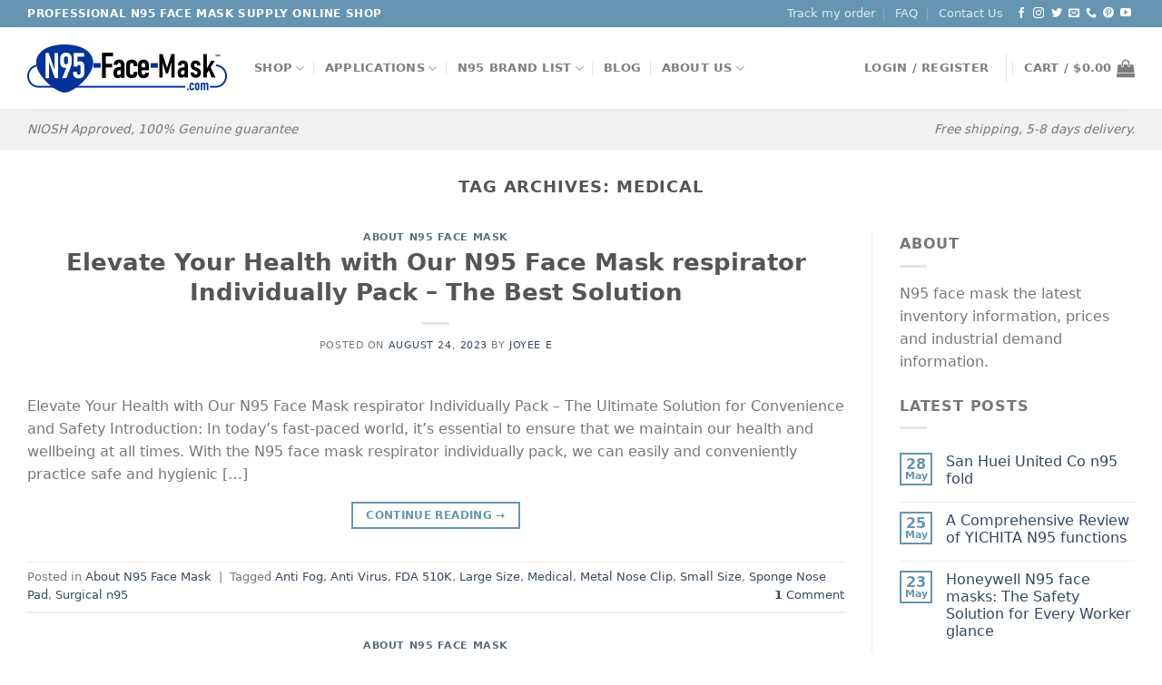

--- FILE ---
content_type: text/html; charset=UTF-8
request_url: https://n95-face-mask.com/tag/medical
body_size: 37656
content:
<!DOCTYPE html>
<html lang="en-US" class="loading-site no-js">
<head>
	<meta charset="UTF-8" />
	<link rel="profile" href="https://gmpg.org/xfn/11" />
	<link rel="pingback" href="https://n95-face-mask.com/xmlrpc.php" />

	<script src="data:text/javascript,%28function%28html%29%7Bhtml.className%20%3D%20html.className.replace%28%2F%5Cbno-js%5Cb%2F%2C%27js%27%29%7D%29%28document.documentElement%29%3B" defer></script>
<title>Medical &#8211; N95 Face Masks</title>
<link rel='preload' href='https://n95-face-mask.com/wp-content/uploads/2022/04/n95-face-mask-2.png' as='image' imagesrcset='' imagesizes='' />
<link rel='preload' href='https://n95-face-mask.com/wp-content/uploads/2022/05/archive-line.png' as='image' imagesrcset='https://n95-face-mask.com/wp-content/uploads/2022/05/archive-line.png 120w, https://n95-face-mask.com/wp-content/uploads/2022/05/archive-line-100x100.png 100w' imagesizes='auto, (max-width: 120px) 100vw, 120px' />

<meta name='robots' content='max-image-preview:large' />
	<style>img:is([sizes="auto" i], [sizes^="auto," i]) { contain-intrinsic-size: 3000px 1500px }</style>
	<meta name="viewport" content="width=device-width, initial-scale=1" /><style id='woocommerce-inline-inline-css' type='text/css'>.woocommerce form .form-row .required { visibility: visible; }</style>
<style class='flying-press-used-css' original-href='https://n95-face-mask.com/wp-content/cache/flying-press/948a84da690e.style.css'>@-webkit-keyframes PWBCarouselLoader{0%{-webkit-transform:rotate(0deg);transform:rotate(0deg)}100%{-webkit-transform:rotate(360deg);transform:rotate(360deg)}}@keyframes PWBCarouselLoader{0%{-webkit-transform:rotate(0deg);transform:rotate(0deg)}100%{-webkit-transform:rotate(360deg);transform:rotate(360deg)}}@media screen and (max-width:1000px){.pwb-all-brands .pwb-brands-cols-outer .pwb-brands-col3{width:25%}}@media screen and (max-width:700px){.pwb-all-brands .pwb-brands-cols-outer .pwb-brands-col3{width:50%}}@media screen and (max-width:480px){.pwb-all-brands .pwb-brands-cols-outer .pwb-brands-col3{width:100%;float:none}}@media(min-width:576px){.pwb-az-listing-col{width:50%;float:left}}@media(min-width:992px){.pwb-az-listing-col{width:25%}}</style>
<link rel='stylesheet' id='pwb-styles-frontend-css' href='https://n95-face-mask.com/wp-content/cache/flying-press/948a84da690e.style.css' type='text/css' media="print"  onload="this.onload=null;this.rel='stylesheet';this.media='all';"/>
<style class='flying-press-used-css' original-href='https://n95-face-mask.com/wp-content/cache/flying-press/643bb26d571f.flatsome-swatches-frontend.css'>@charset "utf-8";.ux-swatch:hover:not(.selected):not(.disabled){box-shadow:0 0 0 1px #999}.ux-swatch.disabled{cursor:default;opacity:.5}.ux-swatch--color.disabled:before,.ux-swatch--image.disabled:before{background:#000!important;border:0;bottom:0;content:"";height:1px;left:0;margin:0!important;min-width:auto;padding:0!important;position:absolute;right:0;top:50%;transform:rotate(-45deg);width:100%}.ux-swatch--label.disabled{background:linear-gradient(to top left,transparent calc(50% - .031rem),#000,transparent calc(50% + .031rem))}.dark .ux-swatch--color.disabled:before,.dark .ux-swatch--image.disabled:before{background:#fff!important}.dark .ux-swatch--label.disabled{background:linear-gradient(to top left,transparent calc(50% - .031rem),#fff,transparent calc(50% + .031rem))}.ux-swatch-active .box-image .back-image{display:none!important}.has-hover .ux-swatch-active [class*=image-] img,.has-hover:hover .ux-swatch-active [class*=image-] img{filter:none;opacity:1;transform:none}</style>
<link rel='stylesheet' id='flatsome-swatches-frontend-css' href='https://n95-face-mask.com/wp-content/cache/flying-press/643bb26d571f.flatsome-swatches-frontend.css' type='text/css' media="print"  onload="this.onload=null;this.rel='stylesheet';this.media='all';"/>
<style class='flying-press-used-css' original-href='https://n95-face-mask.com/wp-content/cache/flying-press/df78036a530d.flatsome.css'>@charset "utf-8";html{-ms-text-size-adjust:100%;-webkit-text-size-adjust:100%;font-family:sans-serif}body{margin:0}article,aside,details,figcaption,figure,footer,header,main,menu,nav,section,summary{display:block}[hidden],template{display:none}a{background-color:#fff0}a:active,a:hover{outline-width:0}b,strong{font-weight:inherit;font-weight:bolder}img{border-style:none}svg:not(:root){overflow:hidden}button,input,select,textarea{font:inherit}button,input,select{overflow:visible}button,select{text-transform:none}[type=button],[type=reset],[type=submit],button{cursor:pointer}[disabled]{cursor:default}[type=reset],[type=submit],button,html [type=button]{-webkit-appearance:button}button::-moz-focus-inner,input::-moz-focus-inner{border:0;padding:0}button:-moz-focusring,input:-moz-focusring{outline:1px dotted ButtonText}[type=checkbox],[type=radio]{box-sizing:border-box;padding:0}[type=number]::-webkit-inner-spin-button,[type=number]::-webkit-outer-spin-button{height:auto}[type=search]{-webkit-appearance:textfield}[type=search]::-webkit-search-cancel-button,[type=search]::-webkit-search-decoration{-webkit-appearance:none}*,:after,:before,html{box-sizing:border-box}html{-webkit-tap-highlight-color:#fff0;background-attachment:fixed}body{-webkit-font-smoothing:antialiased;-moz-osx-font-smoothing:grayscale;color:#777}img{display:inline-block;height:auto;max-width:100%;vertical-align:middle}p:empty{display:none}a,button,input{touch-action:manipulation}.col,.columns,.gallery-item{margin:0;padding:0 15px 30px;position:relative;width:100%}.col-inner{background-position:50% 50%;background-repeat:no-repeat;background-size:cover;flex:1 0 auto;margin-left:auto;margin-right:auto;position:relative;width:100%}@media screen and (min-width:850px){.col:first-child .col-inner{margin-left:auto;margin-right:0}.col+.col .col-inner{margin-left:0;margin-right:auto}}@media screen and (max-width:549px){.small-col-first{order:-1}}@media screen and (min-width:850px){.large-col-first{order:-1}}@media screen and (max-width:849px){.medium-col-first{order:-1}.col{padding-bottom:30px}}@media screen and (min-width:850px){.row-divided>.col+.col:not(.large-12){border-left:1px solid #ececec}}.align-equal>.col{display:flex}.align-top{align-items:flex-start!important;align-self:flex-start!important;justify-content:flex-start!important;vertical-align:top!important}.small-12,.small-columns-1 .flickity-slider>.col,.small-columns-1>.col{flex-basis:100%;max-width:100%}@media screen and (min-width:550px){.medium-1{flex-basis:8.3333333333%;max-width:8.3333333333%}.medium-4{flex-basis:33.3333333333%;max-width:33.3333333333%}.medium-6{flex-basis:50%;max-width:50%}.medium-12,.medium-columns-1 .flickity-slider>.col,.medium-columns-1>.col{flex-basis:100%;max-width:100%}}@media screen and (min-width:850px){.large-1{flex-basis:8.3333333333%;max-width:8.3333333333%}.large-2{flex-basis:16.6666666667%;max-width:16.6666666667%}.large-3{flex-basis:25%;max-width:25%}.large-4{flex-basis:33.3333333333%;max-width:33.3333333333%}.large-6{flex-basis:50%;max-width:50%}.large-9{flex-basis:75%;max-width:75%}.gallery-columns-1 .gallery-item,.large-12,.large-columns-1 .flickity-slider>.col,.large-columns-1>.col{flex-basis:100%;max-width:100%}}.container,.container-width,.full-width .ubermenu-nav,.row,body.boxed,body.framed{margin-left:auto;margin-right:auto;width:100%}.container{padding-left:15px;padding-right:15px}.container,.container-width,.full-width .ubermenu-nav,.row{max-width:1080px}.row.row-collapse{max-width:1050px}.row.row-small{max-width:1065px}.row.row-large{max-width:1110px}@media screen and (min-width:850px){body.framed{margin:30px auto}}.flex-row{align-items:center;display:flex;flex-flow:row nowrap;justify-content:space-between;width:100%}.flex-row-col{display:flex;flex-direction:column;justify-content:flex-start}.text-center .flex-row{justify-content:center}.header .flex-row{height:100%}.flex-col{max-height:100%}.flex-grow{-ms-flex-negative:1;-ms-flex-preferred-size:auto!important;flex:1}.flex-center{margin:0 auto}.flex-left{margin-right:auto}.flex-right{margin-left:auto}@media(max-width:849px){.medium-flex-wrap{flex-flow:column wrap}.medium-text-center .flex-row{justify-content:center}}@media(max-width:549px){.small-flex-wrap{flex-flow:column wrap}}@media(min-width:850px){.col2-set,.u-columns{display:flex}.col2-set>div+div,.u-columns>div+div{padding-left:30px}}.grid-col .banner,.grid-col .box,.grid-col .box-image,.grid-col .box-image img,.grid-col .col-inner>.img,.grid-col .flickity-slider>.img,.grid-col .image-cover,.grid-col .image-cover img,.grid-col .slider,.grid-col .slider-wrapper,.grid-col .slider:not(.flickity-enabled),.grid-col .slider>.img,.grid-col>.col-inner>.img,.grid-col>.col-inner>.img .img-inner>img,.grid-col>.col-inner>.img div{bottom:0;height:100%;-o-object-fit:cover;object-fit:cover;padding:0!important;position:absolute!important;top:0;width:100%}@media(prefers-reduced-motion){.grid-col{transition:none!important}}@media (-ms-high-contrast:none){.payment-icon svg{max-width:50px}.nav>li>a>i{top:-1px}}.gallery,.row{display:flex;flex-flow:row wrap;width:100%}.row>div:not(.col):not([class^=col-]):not([class*=" col-"]){width:100%!important}.container .row:not(.row-collapse),.lightbox-content .row:not(.row-collapse),.row .gallery,.row .row:not(.row-collapse){margin-left:-15px;margin-right:-15px;padding-left:0;padding-right:0;width:auto}.row .container{padding-left:0;padding-right:0}.banner+.row:not(.row-collapse),.banner-grid-wrapper+.row:not(.row-collapse),.section+.row:not(.row-collapse),.slider-wrapper+.row:not(.row-collapse){margin-top:30px}@media screen and (max-width:549px){.small-row-reverse{flex-direction:column-reverse}}@media screen and (max-width:849px){.medium-row-reverse{flex-direction:row-reverse}}.row-collapse{padding:0}.row-collapse>.col,.row-collapse>.flickity-viewport>.flickity-slider>.col{padding:0!important}.row-collapse>.col .container{max-width:100%}.container .row-small:not(.row-collapse),.row .row-small:not(.row-collapse){margin-bottom:0;margin-left:-10px;margin-right:-10px}.row-small>.col,.row-small>.flickity-viewport>.flickity-slider>.col{margin-bottom:0;padding:0 9.8px 19.6px}@media screen and (min-width:850px){.row-large{padding-left:0;padding-right:0}.container .row-large:not(.row-collapse),.row .row-large:not(.row-collapse){margin-bottom:0;margin-left:-30px;margin-right:-30px}.row-large>.col,.row-large>.flickity-viewport>.flickity-slider>.col{margin-bottom:0;padding:0 30px 30px}}.section{align-items:center;display:flex;flex-flow:row;min-height:auto;padding:30px 0;position:relative;width:100%}.section-bg{overflow:hidden}.section-bg,.section-content{width:100%}.section-content{z-index:1}.container .section,.row .section{padding-left:30px;padding-right:30px}.section-bg :is(img,picture,video){height:100%;left:0;-o-object-fit:cover;object-fit:cover;-o-object-position:50% 50%;object-position:50% 50%;position:absolute;top:0;width:100%}.nav-dropdown{background-color:#fff;color:#777;display:table;left:-99999px;margin:0;max-height:0;min-width:260px;opacity:0;padding:20px 0;position:absolute;text-align:left;transition:opacity .25s,visibility .25s;visibility:hidden;z-index:9}.nav-dropdown:after{clear:both;content:"";display:block;height:0;visibility:hidden}.nav-dropdown li{display:block;margin:0;vertical-align:top}.nav-dropdown li ul{margin:0;padding:0}.nav-dropdown>li.html{min-width:260px}.next-prev-thumbs li.has-dropdown:hover>.nav-dropdown,.no-js li.has-dropdown:hover>.nav-dropdown,li.current-dropdown>.nav-dropdown{left:-15px;max-height:inherit;opacity:1;visibility:visible}.nav-right li.current-dropdown:last-child>.nav-dropdown,.nav-right li.has-dropdown:hover:last-child>.nav-dropdown{left:auto;right:-15px}.nav-column li>a,.nav-dropdown>li>a{display:block;line-height:1.3;padding:10px 20px;width:auto}.nav-column>li:last-child:not(.nav-dropdown-col)>a,.nav-dropdown>li:last-child:not(.nav-dropdown-col)>a{border-bottom:0!important}.nav-dropdown .menu-item-has-children>a,.nav-dropdown .nav-dropdown-col>a,.nav-dropdown .title>a{color:#000;font-size:.8em;font-weight:bolder;text-transform:uppercase}.nav-dropdown .nav-dropdown-col .menu-item-has-children{margin-top:5px}.nav-dropdown-default .nav-column li>a,.nav-dropdown.nav-dropdown-default>li>a{border-bottom:1px solid #ececec;margin:0 10px;padding-left:0;padding-right:0}.nav-dropdown-default{padding:20px}.menu-item-has-block .nav-dropdown{padding:0}.menu-item-has-block .nav-dropdown .col-inner ul:not(.nav.nav-vertical) li:not(.tab):not([class^=bullet-]){display:list-item;margin-left:1.3em!important}li.current-dropdown>.nav-dropdown-full,li.has-dropdown:hover>.nav-dropdown-full{display:flex;flex-wrap:wrap;left:50%!important;margin-left:0!important;margin-right:0!important;max-width:1150px!important;position:fixed;right:auto;transform:translateX(-50%);transition:opacity .3s!important;width:100%}.nav-dropdown-full>li.nav-dropdown-col{white-space:normal}.nav-dropdown-has-arrow li.has-dropdown:after,.nav-dropdown-has-arrow li.has-dropdown:before{border:solid #fff0;bottom:-2px;content:"";height:0;left:50%;opacity:0;pointer-events:none;position:absolute;width:0;z-index:10}.nav-dropdown-has-arrow li.has-dropdown:after{border-color:#fff0 #fff0 #fff;border-width:8px;margin-left:-8px}.nav-dropdown-has-arrow li.has-dropdown:before{border-width:11px;margin-left:-11px;z-index:-999}.nav-dropdown-has-shadow .nav-dropdown{box-shadow:1px 1px 15px rgb(0 0 0 / .15)}.nav-dropdown-has-arrow.nav-dropdown-has-border li.has-dropdown:before{border-bottom-color:#ddd}.nav-dropdown-has-border .nav-dropdown{border:2px solid #ddd}.nav-dropdown-has-arrow li.current-dropdown.has-dropdown:after,.nav-dropdown-has-arrow li.current-dropdown.has-dropdown:before{opacity:1;transition:opacity .25s}.nav p{margin:0;padding-bottom:0}.nav,.nav ul:not(.nav-dropdown){margin:0;padding:0}.nav>li>a.button,.nav>li>button{margin-bottom:0}.nav{align-items:center;display:flex;flex-flow:row wrap;width:100%}.nav,.nav>li{position:relative}.nav>li{display:inline-block;list-style:none;margin:0 7px;padding:0;transition:background-color .3s}.nav>li>a{align-items:center;display:inline-flex;flex-wrap:wrap;padding:10px 0}.html .nav>li>a{padding-bottom:0;padding-top:0}.nav-small .nav>li>a,.nav.nav-small>li>a{font-weight:400;padding-bottom:5px;padding-top:5px;vertical-align:top}.nav-small.nav>li.html{font-size:.75em}.nav-center{justify-content:center}.nav-left{justify-content:flex-start}.nav-right{justify-content:flex-end}@media(max-width:849px){.medium-nav-center{justify-content:center}}@media(max-width:549px){.small-nav-center{justify-content:center}}.nav-column>li>a,.nav-dropdown>li>a,.nav-vertical-fly-out>li>a,.nav>li>a{color:hsl(0 0% 40% / .85);transition:all .2s}.nav-column>li>a,.nav-dropdown>li>a{display:block}.nav-column li.active>a,.nav-column li>a:hover,.nav-dropdown li.active>a,.nav-dropdown>li>a:hover,.nav-vertical-fly-out>li>a:hover,.nav>li.active>a,.nav>li.current>a,.nav>li>a.active,.nav>li>a.current,.nav>li>a:hover{color:hsl(0 0% 7% / .85)}.nav li:first-child{margin-left:0!important}.nav li:last-child{margin-right:0!important}.nav-uppercase>li>a{font-weight:bolder;letter-spacing:.02em;text-transform:uppercase}@media(min-width:850px){.nav-divided>li{margin:0 .7em}.nav-divided>li+li>a:after{border-left:1px solid rgb(0 0 0 / .1);content:"";height:15px;left:-1em;margin-top:-7px;position:absolute;top:50%;width:1px}}li.html .row,li.html form,li.html input,li.html select{margin:0}li.html>.button{margin-bottom:0}.mobile-sidebar-levels-1 .nav-slide>li>.sub-menu.is-current-slide,.mobile-sidebar-levels-1 .nav-slide>li>ul.children.is-current-slide{display:block}.mobile-sidebar-levels-1 .nav-slide>li>.sub-menu.is-current-parent,.mobile-sidebar-levels-1 .nav-slide>li>ul.children.is-current-parent{overflow-y:hidden;padding-right:100%;width:200%}.mobile-sidebar-levels-2 .nav-slide>li>.sub-menu>li:not(.nav-slide-header).active,.mobile-sidebar-levels-2 .nav-slide>li>.sub-menu>li:not(.nav-slide-header):hover,.mobile-sidebar-levels-2 .nav-slide>li>ul.children>li:not(.nav-slide-header).active,.mobile-sidebar-levels-2 .nav-slide>li>ul.children>li:not(.nav-slide-header):hover{background-color:rgb(0 0 0 / .05)}.mobile-sidebar-levels-2 .nav-slide>li>.sub-menu>li:not(.nav-slide-header)>.sub-menu.is-current-slide,.mobile-sidebar-levels-2 .nav-slide>li>.sub-menu>li:not(.nav-slide-header)>ul.children.is-current-slide,.mobile-sidebar-levels-2 .nav-slide>li>ul.children>li:not(.nav-slide-header)>.sub-menu.is-current-slide,.mobile-sidebar-levels-2 .nav-slide>li>ul.children>li:not(.nav-slide-header)>ul.children.is-current-slide{display:block}.mobile-sidebar-levels-2 .nav-slide>li>.sub-menu>li:not(.nav-slide-header)>.sub-menu.is-current-parent,.mobile-sidebar-levels-2 .nav-slide>li>.sub-menu>li:not(.nav-slide-header)>ul.children.is-current-parent,.mobile-sidebar-levels-2 .nav-slide>li>ul.children>li:not(.nav-slide-header)>.sub-menu.is-current-parent,.mobile-sidebar-levels-2 .nav-slide>li>ul.children>li:not(.nav-slide-header)>ul.children.is-current-parent{overflow-y:hidden;padding-right:100%;width:200%}.nav-slide .active>.toggle{transform:none}.nav-line-bottom>li.active>a:before,.nav-line-bottom>li:hover>a:before,.nav-line-grow>li.active>a:before,.nav-line-grow>li:hover>a:before,.nav-line>li.active>a:before,.nav-line>li:hover>a:before{opacity:1}.nav:hover>li:not(:hover)>a:before{opacity:0}.nav-line-grow>li.active>a:before,.nav-line-grow>li:hover>a:before{width:100%}.nav-box>li.active>a,.nav-pills>li.active>a{background-color:var(--fs-color-primary);color:#fff;opacity:1}.nav-tabs>li.active>a{background-color:#fff}.nav-dark .nav.nav-tabs>li.active>a{color:#000}.nav-outline>li.active>a{border-color:currentColor;color:var(--fs-color-primary)}.tab-panels .panel:not(.active){display:block;height:0;opacity:0;overflow:hidden;padding:0;visibility:hidden}.tab-panels .panel.active{display:block!important}.nav-tabs>li.active>a{border-top-color:var(--fs-color-primary)}.nav-dark .nav-tabs>li:not(.active)>a{background-color:hsl(0 0% 100% / .1);border-color:#fff0}@media(min-width:850px){.tabbed-content .nav-vertical{padding-top:0;width:25%}}@media(max-width:549px){.small-nav-collapse>li{margin:0!important;width:100%}}.sidebar-menu-tabs__tab.active{background-color:rgb(0 0 0 / .05)}.active>.toggle{transform:rotate(-180deg)}.active>ul.children,.active>ul.sub-menu:not(.nav-dropdown){display:block!important}@media(prefers-reduced-motion){.toggle{transition:none}}.nav.nav-vertical{flex-flow:column}.nav.nav-vertical li{list-style:none;margin:0;width:100%}.nav-vertical li li{font-size:1em;padding-left:.5em}.nav-vertical>li{align-items:center;display:flex;flex-flow:row wrap}.nav-vertical>li ul{width:100%}.nav-vertical li li.menu-item-has-children{margin-bottom:1em}.nav-vertical li li.menu-item-has-children:not(:first-child){margin-top:1em}.nav-vertical>li>a,.nav-vertical>li>ul>li a{align-items:center;display:flex;flex-grow:1;width:auto}.nav-vertical li li.menu-item-has-children>a{color:#000;font-size:.8em;font-weight:bolder;text-transform:uppercase}.nav-vertical>li.html{padding-bottom:1em;padding-top:1em}.nav-vertical>li>ul li a{color:#666;transition:color .2s}.nav-vertical>li>ul li a:hover{color:#111;opacity:1}.nav-vertical>li>ul{margin:0 0 2em;padding-left:1em}.nav .children{left:-99999px;opacity:0;position:fixed;transform:translateX(-10px);transition:background-color .6s,transform .3s,opacity .3s}@media(prefers-reduced-motion){.nav .children{opacity:1;transform:none}}.nav:not(.nav-slide) .active>.children{left:auto;opacity:1;padding-bottom:30px;position:inherit;transform:translateX(0)}.nav-sidebar.nav-vertical>li.menu-item.active,.nav-sidebar.nav-vertical>li.menu-item:hover{background-color:rgb(0 0 0 / .05)}.nav-sidebar.nav-vertical>li+li{border-top:1px solid #ececec}.nav-vertical>li+li{border-top:1px solid #ececec}.nav-vertical.nav-tabs>li.active>a{border-left:3px solid var(--fs-color-primary)}.text-center .nav-vertical li{border:0}.text-center .nav-vertical li li,.text-center.nav-vertical li li{padding-left:0}@media screen and (max-width:549px){.small-nav-vertical{flex-flow:column;margin-bottom:20px}}.nav-vertical .header-button,.nav-vertical .social-icons{display:block;width:100%}@media screen and (min-width:849px){.col-divided>.col-inner>.nav-wrapper>.nav-vertical{width:calc(100% + 31px)}}.header-vertical-menu__fly-out .current-dropdown .nav-dropdown{left:100%!important;top:0}.header-vertical-menu__fly-out .current-dropdown.menu-item .nav-dropdown{min-height:100%}.header-vertical-menu__fly-out--open{opacity:1;visibility:visible}.sticky-hide-on-scroll--active .header-vertical-menu__fly-out,.stuck .header-vertical-menu__fly-out{opacity:0;visibility:hidden}.header-wrapper:not(.stuck) .header-vertical-menu__fly-out{transition:opacity .25s,visibility .25s}.badge{backface-visibility:hidden;display:table;height:2.8em;pointer-events:none;width:2.8em;z-index:20}.badge-inner{background-color:var(--fs-color-primary);color:#fff;display:table-cell;font-weight:bolder;height:100%;line-height:.85;padding:2px;text-align:center;transition:background-color .3s,color .3s,border .3s;vertical-align:middle;white-space:nowrap;width:100%}.badge-small{height:2.3em;width:2.3em}.badge-small .badge-inner{line-height:.7}.badge+.badge{height:2.5em;opacity:.9;width:2.5em}.badge+.badge+.badge{opacity:.8}.badge-frame .badge-inner,.badge-outline .badge-inner{background-color:#fff;border:2px solid;color:var(--fs-color-primary)}.badge-circle,.badge-outline{margin-left:-.4em}.badge-frame .badge-inner,.widget .badge-outline .badge-inner{background-color:#fff0}.widget .badge{margin:0!important}@media(max-width:549px){.banner-layers{-webkit-overflow-scrolling:touch;overflow:auto}}@media(min-width:549px){.has-video .bg{display:none}}@media(max-width:549px){.box-text{font-size:85%}}@media screen and (max-width:549px){.box-vertical .box-image{width:100%!important}}@media screen and (min-width:550px){.box-list-view .col{flex-basis:100%!important;max-width:100%!important}}.button,button,input[type=button],input[type=reset],input[type=submit]{background-color:#fff0;border:1px solid #fff0;border-radius:0;box-sizing:border-box;color:currentColor;cursor:pointer;display:inline-block;font-size:.97em;font-weight:bolder;letter-spacing:.03em;line-height:2.4em;margin-right:1em;margin-top:0;max-width:100%;min-height:2.5em;padding:0 1.2em;position:relative;text-align:center;text-decoration:none;text-rendering:optimizeLegibility;text-shadow:none;text-transform:uppercase;transition:transform .3s,border .3s,background .3s,box-shadow .3s,opacity .3s,color .3s;vertical-align:middle}.button span{display:inline-block;line-height:1.6}.button.is-outline{line-height:2.19em}.nav>li>a.button,.nav>li>a.button:hover{padding-bottom:0;padding-top:0}.nav>li>a.button:hover{color:#fff}.button,input[type=button].button,input[type=reset].button,input[type=submit],input[type=submit].button{background-color:var(--fs-color-primary);border-color:rgb(0 0 0 / .05);color:#fff}.button.is-outline,input[type=button].is-outline,input[type=reset].is-outline,input[type=submit].is-outline{background-color:#fff0;border:2px solid}.button:hover,.dark .button.is-form:hover,input[type=button]:hover,input[type=reset]:hover,input[type=submit]:hover{box-shadow:inset 0 0 0 100px rgb(0 0 0 / .2);color:#fff;opacity:1;outline:none}.button.is-link,.button.is-underline{background-color:transparent!important;border-color:transparent!important;padding-left:.15em;padding-right:.15em}.is-link,.is-underline{color:#666}.button.is-link:hover,.button.is-underline:hover{box-shadow:none;color:#333}.is-outline{color:silver}.is-outline:hover{box-shadow:none!important}.primary,input[type=submit],input[type=submit].button{background-color:var(--fs-color-primary)}.primary.is-link,.primary.is-outline,.primary.is-underline{color:var(--fs-color-primary)}.is-outline:hover,.primary.is-outline:hover{background-color:var(--fs-color-primary);border-color:var(--fs-color-primary);color:#fff}.button.alt,.button.checkout,.checkout-button,.secondary{background-color:var(--fs-color-secondary)}.secondary.is-link,.secondary.is-outline,.secondary.is-underline{color:var(--fs-color-secondary)}.secondary.is-outline:hover{background-color:var(--fs-color-secondary);border-color:var(--fs-color-secondary);color:#fff}a.primary:not(.button),a.secondary:not(.button){background-color:#fff0}.text-center .button:first-of-type{margin-left:0!important}.text-center .button:last-of-type,.text-right .button:last-of-type{margin-right:0!important}.button.disabled,.button[disabled],button.disabled,button[disabled]{opacity:.6}.nav-dark .header-button .plain.is-outline:not(:hover){color:#fff}.flex-col .button,.flex-col button,.flex-col input{margin-bottom:0}.is-divider{background-color:rgb(0 0 0 / .1);display:block;height:3px;margin:1em 0;max-width:30px;width:100%}.widget .is-divider{margin-top:.66em}form{margin-bottom:0}.select-resize-ghost,.select2-container .select2-choice,.select2-container .select2-selection,input[type=date],input[type=email],input[type=number],input[type=password],input[type=search],input[type=tel],input[type=text],input[type=url],select,textarea{background-color:#fff;border:1px solid #ddd;border-radius:0;box-shadow:inset 0 1px 2px rgb(0 0 0 / .1);box-sizing:border-box;color:#333;font-size:.97em;height:2.507em;max-width:100%;padding:0 .75em;transition:color .3s,border .3s,background .3s,opacity .3s;vertical-align:middle;width:100%}@media(max-width:849px){.select-resize-ghost,.select2-container .select2-choice,.select2-container .select2-selection,input[type=date],input[type=email],input[type=number],input[type=password],input[type=search],input[type=tel],input[type=text],input[type=url],select,textarea{font-size:1rem}}input:hover,select:hover,textarea:hover{box-shadow:inset 0 -1.8em 1em 0 #fff0}input[type=email],input[type=number],input[type=search],input[type=tel],input[type=text],input[type=url],textarea{-webkit-appearance:none;-moz-appearance:none;appearance:none}input[type=email]:focus,input[type=number]:focus,input[type=password]:focus,input[type=search]:focus,input[type=tel]:focus,input[type=text]:focus,select:focus,textarea:focus{background-color:#fff;box-shadow:0 0 5px #ccc;color:#333;opacity:1!important;outline:0}label,legend{display:block;font-size:.9em;font-weight:700;margin-bottom:.4em}input[type=checkbox],input[type=radio]{display:inline;font-size:16px;margin-right:10px}input[type=checkbox]+label,input[type=radio]+label{display:inline}@media (-ms-high-contrast:none),screen and (-ms-high-contrast:active){select::-ms-expand{display:none}}.dark .form-flat input:not([type=submit]),.dark .form-flat select,.dark .form-flat textarea,.nav-dark .form-flat input:not([type=submit]),.nav-dark .form-flat select,.nav-dark .form-flat textarea{background-color:hsl(0 0% 100% / .2)!important;border-color:hsl(0 0% 100% / .09);color:#fff}.dark .form-flat select,.nav-dark .form-flat select{background-image:url("data:image/svg+xml;charset=utf8, %3Csvg xmlns='http://www.w3.org/2000/svg' width='24' height='24' viewBox='0 0 24 24' fill='none' stroke='%23fff' stroke-width='2' stroke-linecap='round' stroke-linejoin='round' class='feather feather-chevron-down'%3E%3Cpolyline points='6 9 12 15 18 9'%3E%3C/polyline%3E%3C/svg%3E")}.dark .form-flat input::-webkit-input-placeholder,.nav-dark .form-flat input::-webkit-input-placeholder{color:#fff}.loading-site .fl-labels label[for]:first-child{display:none}.fl-wrap.fl-is-active>label[for]:first-child{opacity:.8;z-index:1}.form-row .fl-is-active input,.form-row .fl-is-active textarea{padding-bottom:.5em;padding-top:1.1em}.form-row .fl-is-active select{padding-bottom:.4em;padding-top:1.1em}.icon-box .icon-box-img{margin-bottom:1em;max-width:100%;position:relative}.icon-box-img img,.icon-box-img svg{padding-top:.2em;width:100%}.icon-box-img svg{fill:currentColor;height:100%;transition:all .3s;width:100%}.icon-box-img svg path{fill:currentColor}.icon-box-center .icon-box-img{margin:0 auto 1em}.links>li>a:before,i[class*=" icon-"],i[class^=icon-]{speak:none!important;display:inline-block;font-family:fl-icons!important;font-style:normal!important;font-variant:normal!important;font-weight:400!important;line-height:1.2;margin:0;padding:0;position:relative;text-transform:none!important}.widget-title i{margin-right:4px;opacity:.35}.button i,button i{top:-1.5px;vertical-align:middle}a.icon:not(.button),button.icon:not(.button){font-family:sans-serif;font-size:1.2em;margin-left:.25em;margin-right:.25em}.header a.icon:not(.button){margin-left:.3em;margin-right:.3em}.header .nav-small a.icon:not(.button){font-size:1em}.button.icon{display:inline-block;margin-left:.12em;margin-right:.12em;min-width:2.5em;padding-left:.6em;padding-right:.6em}.button.icon i{font-size:1.2em}.button.icon i+span{padding-right:.5em}.button.icon.is-small{border-width:1px}.button.icon.is-small i{top:-1px}.button.icon.circle,.button.icon.round{padding-left:0;padding-right:0}.button.icon.circle>span,.button.icon.round>span{margin:0 8px}.button.icon.circle>span+i,.button.icon.round>span+i{margin-left:-4px}.button.icon.circle>i,.button.icon.round>i{margin:0 8px}.button.icon.circle>i+span,.button.icon.round>i+span{margin-left:-4px}.button.icon.circle>i:only-child,.button.icon.round>i:only-child{margin:0}.nav>li>a>i{font-size:20px;transition:color .3s;vertical-align:middle}.nav>li>a>i+span{margin-left:5px}.nav>li>a>span+i{margin-left:5px}.nav-small>li>a>i{font-size:1em}.nav>li>a>i.icon-search{font-size:1.2em}.nav>li>a>i.icon-menu{font-size:1.9em}.nav>li.has-icon>a>i{min-width:1em}.nav-vertical>li>a>i{font-size:16px;opacity:.6}.button:not(.icon)>i{margin-left:-.15em;margin-right:.4em}.button:not(.icon)>span+i{margin-left:.4em;margin-right:-.15em}.has-dropdown .icon-angle-down{font-size:16px;margin-left:.2em;opacity:.6}[data-icon-label]{position:relative}[data-icon-label="0"]:after{display:none}[data-icon-label]:after{background-color:var(--fs-color-secondary);border-radius:99px;box-shadow:1px 1px 3px 0 rgb(0 0 0 / .3);color:#fff;content:attr(data-icon-label);font-family:Arial,Sans-serif!important;font-size:11px;font-style:normal;font-weight:bolder;height:17px;letter-spacing:-.5px;line-height:17px;min-width:17px;opacity:.9;padding-left:2px;padding-right:2px;position:absolute;right:-10px;text-align:center;top:-10px;transition:transform .2s;z-index:1}.nav-small [data-icon-label]:after{font-size:10px;height:13px;line-height:13px;min-width:13px;right:-10px;top:-4px}.button [data-icon-label]:after{right:-12px;top:-12px}img{opacity:1;transition:opacity 1s}@media only screen and (max-device-width:1024px){.image-tools{opacity:1!important;padding:5px}}.lightbox-content{background-color:#fff;box-shadow:3px 3px 20px 0 rgb(0 0 0 / .15);margin:0 auto;max-width:875px;position:relative}.lightbox-content .lightbox-inner{padding:30px 20px}@media(min-width:549px){.pswp__top-bar{background-color:transparent!important}}.mfp-loading.mfp-figure{display:none}.mfp-hide{display:none!important}.mfp-arrow:active{top:50.1%}@media screen and (max-height:300px),screen and (max-width:800px)and (orientation:landscape){.mfp-img-mobile .mfp-image-holder{padding-left:0;padding-right:0}}@media(max-width:849px){body.body-scroll-lock--active .mfp-wrap{overflow:auto;position:fixed!important}}@media(prefers-reduced-motion){.mfp-bg,.mfp-close,.mfp-content{transition:opacity .3s}}.loading-spin,.processing{position:relative}.loading-spin,.processing:before{animation:spin .6s linear infinite;border-bottom:3px solid rgb(0 0 0 / .1)!important;border-left:3px solid var(--fs-color-primary);border-radius:50%;border-right:3px solid rgb(0 0 0 / .1)!important;border-top:3px solid rgb(0 0 0 / .1)!important;content:"";font-size:10px;height:30px;margin:0 auto;opacity:.8;pointer-events:none;text-indent:-9999em;width:30px}.box-image.processing:before,.dark .loading-spin,.dark .processing:before,.dark.loading-spin,.dark.processing:before{border:3px solid rgb(0 0 0 / .1)!important;border-left-color:#fff!important}.box-image.processing:after{background-color:#000;bottom:0;content:"";left:0;opacity:.1;position:absolute;right:0;top:0}.box-image.processing .image-tools{opacity:0!important}.woocommerce-checkout.processing:before{position:fixed}.loading-spin.centered,.processing:before{left:50%;margin-left:-15px;margin-top:-15px;position:absolute;top:50%;z-index:99}.loading-spin{border-radius:50%;height:30px;width:30px}.button.loading{color:hsl(0 0% 100% / .05);opacity:1!important;pointer-events:none!important;position:relative}.button.loading:after{animation:spin .5s linear infinite;border:2px solid #fff;border-radius:32px;border-right-color:transparent!important;border-top-color:transparent!important;content:"";display:block;height:16px;left:50%;margin-left:-8px;margin-top:-8px;position:absolute;top:50%;width:16px}.is-outline .button.loading:after{border-color:var(--fs-color-primary)}@keyframes spin{0%{transform:rotate(0deg)}to{transform:rotate(1turn)}}.ux-menu-link--active .ux-menu-link__link,.ux-menu-link:hover .ux-menu-link__link{color:hsl(0 0% 7% / .85)}.dark .ux-menu-link--active .ux-menu-link__link,.dark .ux-menu-link:hover .ux-menu-link__link{color:hsl(0 0% 100% / .85)}.has-off-canvas .off-canvas-blur{filter:blur(5px)}.has-off-canvas .off-canvas-zoom{transform:scale(.98)}@media(prefers-reduced-motion){.off-canvas-left .mfp-content,.off-canvas-right .mfp-content{transition:opacity .2s}}.ux-relay__nav-button:not([disabled]):hover svg{fill:var(--fs-color-primary)}@media(max-width:849px){.md\:stack-row{flex-direction:row}}@media(max-width:549px){.sm\:stack-row{flex-direction:row}}label{color:#222}@media(max-width:849px){.touch-scroll-table{box-shadow:inset -2px 0 18px -5px rgb(0 0 0 / .5);margin-left:-15px;overflow-x:scroll;overflow-y:hidden;padding:15px;position:relative;width:calc(100% + 30px)}}.slider-load-first:not(.flickity-enabled){max-height:500px}.slider-load-first:not(.flickity-enabled)>div{opacity:0}.slider:not(.flickity-enabled){-ms-overflow-style:-ms-autohiding-scrollbar;overflow-x:scroll;overflow-y:hidden;white-space:nowrap;width:auto}.row.row-slider:not(.flickity-enabled){display:block}.slider:not(.flickity-enabled)>*{display:inline-block!important;vertical-align:top;white-space:normal!important}.slider:not(.flickity-enabled)>a,.slider>a,.slider>a>img,.slider>div:not(.col),.slider>img,.slider>p{width:100%}.flickity-slider>.row:not(.is-selected){opacity:0}.flickity-enabled{display:block;position:relative}.flickity-enabled:focus{outline:none}.slider-has-parallax .bg{transition:opacity .3s!important}.is-dragging .flickity-viewport .flickity-slider{pointer-events:none}.flickity-enabled.is-draggable{-webkit-tap-highlight-color:#fff0;tap-highlight-color:#fff0;-webkit-user-select:none;-moz-user-select:none;user-select:none}.flickity-enabled.is-draggable .flickity-viewport{cursor:move;cursor:grab}.flickity-enabled.is-draggable .flickity-viewport.is-pointer-down{cursor:grabbing}@media(min-width:850px){.slider-nav-outside .flickity-prev-next-button.next{left:100%;right:auto}}.flickity-prev-next-button:disabled,button.flickity-prev-next-button[disabled]{background:none!important;box-shadow:none!important;cursor:auto;opacity:0!important;pointer-events:none}.slider-type-fade .flickity-slider>.is-selected{opacity:1;z-index:2}@media screen and (min-width:850px){.slider-type-fade.product-gallery-stacked .flickity-slider>*{opacity:unset}}@media(prefers-reduced-motion){.flickity-prev-next-button.next,.flickity-prev-next-button.previous{transform:none!important}}.flickity-page-dots .dot.is-selected{background-color:#111;opacity:1!important}.slider-nav-light .flickity-page-dots .dot.is-selected,.slider-nav-light.slider-nav-dots-simple .flickity-page-dots .dot{background-color:#fff}.slider-style-container:not(.flickity-enabled) .ux_banner,.slider-style-focus:not(.flickity-enabled) .ux_banner,.slider-style-shadow:not(.flickity-enabled) .ux_banner{opacity:0!important}.slider-style-container .flickity-slider>:not(.is-selected),.slider-style-focus .flickity-slider>:not(.is-selected),.slider-style-shadow .flickity-slider>:not(.is-selected){opacity:.5}.slider-style-shadow .flickity-slider>:before{background-image:url(https://n95-face-mask.com/wp-content/themes/flatsome/assets/img/shadow@2x.png);background-size:100% 100%;bottom:-6px;content:"";height:100px;left:-10%;position:absolute;right:-10%;z-index:-2}.slider-style-shadow .flickity-slider>:not(.is-selected){opacity:1;transform:scale(.9);z-index:-1}.slider-style-shadow .flickity-slider>:not(.is-selected):before{height:200px;opacity:.5}.slider-style-shadow .flickity-slider>.is-selected{transform:scale(.95)}.slider-style-focus .flickity-slider>:not(.is-selected){transform:scale(.93)}@media screen and (max-width:549px){.slider-wrapper .flickity-prev-next-button{display:none}}a{color:var(--fs-experimental-link-color);text-decoration:none}.button:focus:not(:focus-visible),a:focus:not(:focus-visible),button:focus:not(:focus-visible),input:focus:not(:focus-visible){outline:none}.button:focus-visible,a:focus-visible,button:focus-visible,input:focus-visible{outline:2px solid currentColor;outline-offset:2px}a.plain{color:currentColor;transition:color .3s,opacity .3s,transform .3s}.nav-dark a.plain:hover{opacity:.7}a.icon-circle:hover,a.remove:hover,a:hover{color:var(--fs-experimental-link-color-hover)}.primary:focus-visible,.submit-button:focus-visible,button[type=submit]:focus-visible{outline-color:var(--fs-color-primary)}.secondary:focus-visible{outline-color:var(--fs-color-secondary)}ul.links{font-size:.85em;margin:5px 0}ul.links li{display:inline-block;margin:0 .4em}ul.links li a{color:currentColor}ul.links li:before{display:inline-block;font-family:fl-icons;margin-right:5px}ul.links li:first-child{margin-left:0}ul.links li:last-child{margin-right:0}ul{list-style:disc}ol,ul{margin-top:0;padding:0}ol ol,ol ul,ul ol,ul ul{margin:1.5em 0 1.5em 3em}li{margin-bottom:.6em}ul.ul-reset,ul.ul-reset>li{margin:0;padding:0}ul.ul-reset>li{list-style:none}.col-inner ol li,.col-inner ul li,.entry-content ol li,.entry-content ul li,.entry-summary ol li,.entry-summary ul li{margin-left:1.3em}ul li.bullet-arrow,ul li.bullet-checkmark,ul li.bullet-cross,ul li.bullet-star{border-bottom:1px solid #ececec;list-style:none;margin:0;padding:7px 0 7px 25px;position:relative}ul li.bullet-arrow:before,ul li.bullet-checkmark:before,ul li.bullet-star:before{color:var(--fs-color-success);font-family:fl-icons;font-size:16px;left:0;position:absolute}ul li.bullet-arrow:before{content:""!important}.button,button,fieldset,input,select,textarea{margin-bottom:1em}blockquote,dl,figure,form,ol,p,pre,ul{margin-bottom:1.3em}form p{margin-bottom:.5em}body{line-height:1.6}h1,h2,h3,h4,h5,h6{color:#555;margin-bottom:.5em;margin-top:0;text-rendering:optimizeSpeed;width:100%}.h1,h1{font-size:1.7em}.h1,.h2,h1,h2{line-height:1.3}.h2,h2{font-size:1.6em}.h3,h3{font-size:1.25em}.h4,h4{font-size:1.125em}.h5,h5{font-size:1em}.h6,h6{font-size:.85em;opacity:.8}@media(max-width:549px){h1{font-size:1.4em}h2{font-size:1.2em}h3{font-size:1em}}h6 span{font-weight:400;font-weight:500}h3 label{display:inline-block;margin-right:10px}p{margin-top:0}h1>span,h2>span,h3>span,h4>span,h5>span,h6>span,p.headline>span{-webkit-box-decoration-break:clone;box-decoration-break:clone}.uppercase,h6,span.widget-title,th{letter-spacing:.05em;line-height:1.05;text-transform:uppercase}span.widget-title{font-size:1em;font-weight:600}.is-normal{font-weight:400}.is-uppercase,.uppercase{line-height:1.2;text-transform:uppercase}.is-large{font-size:1.15em}.is-small,.is-small.button{font-size:.8em}.is-smaller{font-size:.75em}.is-xsmall{font-size:.7em}@media(max-width:549px){.is-xxlarge{font-size:2.5em}.is-large{font-size:1em}}.nav>li>a{font-size:.8em}.nav>li.html{font-size:.85em}span.count-up.active{opacity:1}.clear:after,.clearfix:after,.container:after,.row:after{clear:both;content:"";display:table}@media(max-width:549px){.hide-for-small,[data-show=hide-for-small]{display:none!important}.small-text-center{float:none!important;text-align:center!important;width:100%!important}}@media(min-width:550px){.show-for-small,[data-show=show-for-small]{display:none!important}}@media(min-width:850px){.show-for-medium,[data-show=show-for-medium]{display:none!important}}@media(max-width:849px){.hide-for-medium,[data-show=hide-for-medium]{display:none!important}.medium-text-center .pull-left,.medium-text-center .pull-right{float:none}.medium-text-center{float:none!important;text-align:center!important;width:100%!important}}@media(min-width:850px){.hide-for-large,[data-show=hide-for-large]{display:none!important}}.expand,.full-width{display:block;max-width:100%!important;padding-left:0!important;padding-right:0!important;width:100%!important}.pull-right{margin-right:0!important}.pull-left{margin-left:0!important}.mb-0{margin-bottom:0!important}.ml-0{margin-left:0!important}.mr-half{margin-right:15px}.pb{padding-bottom:30px}.pt{padding-top:30px}.pb-half{padding-bottom:15px}.pt-half{padding-top:15px}.pb-0{padding-bottom:0!important}.inner-padding{padding:30px}.last-reset :last-child{margin-bottom:0}.text-left{text-align:left}.text-center{text-align:center}.text-center .is-divider,.text-center .is-star-rating,.text-center .star-rating,.text-center>div,.text-center>div>div{margin-left:auto;margin-right:auto}.text-center .pull-left,.text-center .pull-right{float:none}.text-left .is-divider,.text-left .is-star-rating,.text-left .star-rating{margin-left:0;margin-right:auto}.relative{position:relative!important}.fixed{position:fixed!important;z-index:12}.bottom,.fill{bottom:0}.fill{height:100%;left:0;margin:0!important;padding:0!important;position:absolute;right:0;top:0}.pull-right{float:right}.pull-left{float:left}.bg-fill{background-position:50% 50%;background-repeat:no-repeat!important;background-size:cover!important}.circle,.circle img{border-radius:999px!important;-o-object-fit:cover;object-fit:cover}.hidden{display:none!important;visibility:hidden!important}.z-1{z-index:21}.z-top{z-index:9995}.is-transparent{background-color:transparent!important}.block{display:block}.flex{display:flex}@media(max-width:549px){.small-block{display:block}}.inline-block{display:inline-block}.op-7{opacity:.7}@media(max-width:549px){.sm-touch-scroll{-webkit-overflow-scrolling:touch;overflow-x:auto;overflow-y:none}}.no-scrollbar{-ms-overflow-style:-ms-autohiding-scrollbar;scrollbar-width:none}.no-scrollbar::-webkit-scrollbar{height:0!important;width:0!important}.screen-reader-text{clip:rect(1px,1px,1px,1px);height:1px;overflow:hidden;position:absolute!important;width:1px}.screen-reader-text:focus{clip:auto!important;background-color:#f1f1f1;border-radius:3px;box-shadow:0 0 2px 2px rgb(0 0 0 / .6);color:#21759b;display:block;font-size:14px;font-size:.875rem;font-weight:700;height:auto;left:5px;line-height:normal;padding:15px 23px 14px;text-decoration:none;top:5px;width:auto;z-index:100000}@media screen and (max-width:549px){.x5{left:5%}}@media screen and (min-width:550px)and (max-width:849px){.md-x5{left:5%}}@media screen and (min-width:850px){.lg-x5{left:5%}}@media screen and (min-width:550px){.medium-1 .res-text,.medium-2 .res-text,.medium-3 .res-text,.medium-4 .res-text,.medium-5 .res-text,.medium-6 .res-text,.medium-7 .res-text{font-size:.8vw}}@media screen and (min-width:850px){.res-text{font-size:16px}}@media(prefers-reduced-motion:no-preference){.slider [data-animate],[data-animate]{animation-fill-mode:forwards;-webkit-backface-visibility:hidden;opacity:0!important;transition:filter 1.3s,transform 1.6s,opacity .7s ease-in;will-change:filter,transform,opacity}.row-slider.slider [data-animated=true],.slider .is-selected [data-animated=true],[data-animated=true]{animation-delay:.1s;opacity:1!important;transform:translateZ(0) scale(1)}.flickity-slider>:not(.is-selected) [data-animated=true]{transition:transform .7s,opacity .3s!important}.active .nav-anim>li,.mfp-ready .nav-anim>li,.nav-anim.active>li{opacity:1;transform:none}.slider-type-fade .flickity-slider>:not(.is-selected) [data-animate]{opacity:0!important;transition:none!important}}@keyframes stuckMoveDown{0%{transform:translateY(-100%)}to{transform:translateY(0)}}@keyframes stuckMoveUp{0%{transform:translateY(100%)}to{transform:translateY(0)}}@keyframes stuckFadeIn{0%{opacity:0}to{opacity:1}}@keyframes ux-animate{0%{-webkit-clip-path:inset(var(--stagger-from-clip-path));clip-path:inset(var(--stagger-from-clip-path));opacity:var(--stagger-from-opacity,0);transform:translateX(var(--stagger-from-translate-x)) translateY(var(--stagger-from-translate-y)) scale(var(--stagger-from-scale))}to{-webkit-clip-path:inset(var(--stagger-to-clip-path));clip-path:inset(var(--stagger-to-clip-path));opacity:var(--stagger-to-opacity,1);transform:translateX(var(--stagger-to-translate-x)) translateY(var(--stagger-to-translate-y)) scale(var(--stagger-to-scale))}}.box-shadow-1,.box-shadow-1-hover,.box-shadow-2,.box-shadow-2-hover,.box-shadow-3,.box-shadow-3-hover,.box-shadow-4,.box-shadow-4-hover,.box-shadow-5,.box-shadow-5-hover,.row-box-shadow-1 .col-inner,.row-box-shadow-1-hover .col-inner,.row-box-shadow-2 .col-inner,.row-box-shadow-2-hover .col-inner,.row-box-shadow-3 .col-inner,.row-box-shadow-3-hover .col-inner,.row-box-shadow-4 .col-inner,.row-box-shadow-4-hover .col-inner,.row-box-shadow-5 .col-inner,.row-box-shadow-5-hover .col-inner{transition:transform .3s,box-shadow .3s,background-color .3s,color .3s,opacity .3s}.box-shadow-1,.box-shadow-1-hover:hover,.row-box-shadow-1 .col-inner,.row-box-shadow-1-hover .col-inner:hover{box-shadow:0 1px 3px -2px rgb(0 0 0 / .12),0 1px 2px rgb(0 0 0 / .24)}.box-shadow-4,.box-shadow-4-hover:hover,.row-box-shadow-4 .col-inner,.row-box-shadow-4-hover .col-inner:hover{box-shadow:0 14px 28px rgb(0 0 0 / .25),0 10px 10px rgb(0 0 0 / .1)}.box-shadow-4-hover:hover,.box-shadow-5-hover:hover,.row-box-shadow-4-hover .col-inner:hover,.row-box-shadow-5-hover .col-inner:hover{transform:translateY(-6px)}@media(prefers-reduced-motion:no-preference){[data-parallax]{will-change:transform!important}[data-parallax]:not(.parallax-active),[data-parallax]:not(.parallax-active) .bg{opacity:0}}@media(prefers-reduced-motion){.box-text-middle .box-text.hover-slide,.box-text-middle:hover .show-on-hover.box-text,.has-hover:hover .hover-bounce,.has-hover:hover .hover-slide,.has-hover:hover .hover-slide-in,.has-hover:hover .hover-zoom,.has-hover:hover .hover-zoom-in,.has-hover:hover .show-on-hover,.has-hover:hover .show-on-hover.center,.hover-bounce,.hover-reveal,.hover-slide,.hover-slide-in,.hover-zoom,.hover-zoom-in{transform:translateZ(0)}}.has-slide-effect.is-selected .bg{opacity:1;transform:scale(1);transition:opacity 1s,transform 20s ease-out}.slide-fade-in.is-selected .bg{transition:opacity 3.5s}.slide-fade-in-fast.is-selected .bg{transition:opacity 1.5s}.slide-zoom-in-fast.is-selected .bg,.slide-zoom-in.is-selected .bg{transform:scale(1.2)}.slide-zoom-out-fast.is-selected .bg{transition:opacity 1s,transform 5s ease-out}.dark .nav-vertical li li.menu-item-has-children>a,.dark .nav-vertical-fly-out>li>a,.dark .nav-vertical>li>ul li a,.dark .nav>li.html,.dark .nav>li>a,.nav-dark .is-outline,.nav-dark .nav>li>a,.nav-dark .nav>li>button,.nav-dropdown.dark .nav-column>li>a,.nav-dropdown.dark>li>a{color:hsl(0 0% 100% / .8)}.dark .nav-vertical-fly-out>li>a:hover,.dark .nav>li.active>a,.dark .nav>li>a.active,.dark .nav>li>a:hover,.nav-dark .nav>li.active>a,.nav-dark .nav>li.current>a,.nav-dark .nav>li>a.active,.nav-dark .nav>li>a:hover,.nav-dark a.plain:hover,.nav-dropdown.dark .nav-column>li>a:hover,.nav-dropdown.dark>li>a:hover{color:#fff}.dark.nav-dropdown.nav-dropdown-bold>li.nav-dropdown-col,.dark.nav-dropdown.nav-dropdown-simple>li.nav-dropdown-col,.nav-dark .header-divider:after,.nav-dark .nav-divided>li+li>a:after,.nav-dark .nav>li.header-divider,.nav-dropdown.dark .nav-column>li>a,.nav-dropdown.dark>li>a{border-color:hsl(0 0% 100% / .2)}.dark .nav-vertical li li.menu-item-has-children>a,.nav-dark .header-button,.nav-dark .nav-vertical li li.menu-item-has-children>a,.nav-dark .nav>li.html{color:#fff}.nav-box a:hover span.amount,.nav-dark span.amount{color:currentColor}:root{--flatsome-scroll-padding-top:calc(var(--flatsome--header--sticky-height, 0px) + var(--wp-admin--admin-bar--height, 0px))}html{overflow-x:hidden;scroll-padding-top:var(--flatsome-scroll-padding-top)}@supports(overflow:clip){body{overflow-x:clip}}#main,#wrapper{background-color:#fff;position:relative}.page-wrapper{padding-bottom:30px;padding-top:30px}@media(min-width:850px){.is-sticky-column{position:sticky}}.ux-body-overlay{background-color:rgb(0 0 0 / .3);bottom:0;display:block;height:100%;left:0;opacity:0;position:fixed;right:0;top:0;transition:visibility .3s,opacity .3s ease-in-out;visibility:hidden;width:100%;z-index:29}.ux-body-overlay--click-active,.ux-body-overlay--hover-active{opacity:1;visibility:visible}.header,.header-wrapper{background-position:50% 0;background-size:cover;position:relative;transition:background-color .3s,opacity .3s;width:100%;z-index:1001}.header-bg-color{background-color:hsl(0 0% 100% / .9)}.header-bottom,.header-top{align-items:center;display:flex;flex-wrap:no-wrap}.header.has-transparent,.header.show-on-scroll,.header.transparent{position:absolute}.header.show-on-scroll:not(.stuck),.header.transparent:not(.stuck){left:auto;right:auto}.header.show-on-scroll .header-wrapper.stuck{opacity:1;visibility:visible}.header.transparent .header-bg-color,.header.transparent .header-bg-image,.header.transparent .header-bottom,.header.transparent .header-wrapper{background-color:#fff0;background-image:none!important;box-shadow:none}.header-bg-color,.header-bg-image{background-position:50% 0;transition:background .4s}.header-top{background-color:var(--fs-color-primary);min-height:20px;position:relative;z-index:11}.header-main{position:relative;z-index:10}.header-bottom{min-height:35px;position:relative;z-index:9}.top-divider{border-top:1px solid;margin-bottom:-1px;opacity:.1}.nav-dark .top-divider{display:none}.stuck{left:0;margin:0 auto;position:fixed;right:0;top:0}.sticky-jump .stuck:not(.ux-no-animation){animation:stuckMoveDown .6s}.sticky-fade .stuck:not(.ux-no-animation){animation:stuckFadeIn .6s}.sticky-shrink .stuck .header-main{transition:height .8s}.stuck .header-inner,.stuck .logo,.stuck .logo img{margin-top:0;padding-top:0}.header-wrapper:not(.stuck) .logo img{transition:max-height .5s}.header.show-on-scroll .hide-for-sticky,.stuck .hide-for-sticky{display:none}.header-shadow .header-wrapper,.header-wrapper.stuck,.layout-shadow #wrapper{box-shadow:1px 1px 10px rgb(0 0 0 / .15)}.nav>li.header-divider{border-left:1px solid rgb(0 0 0 / .1);height:30px;margin:0 7.5px;position:relative;vertical-align:middle}.nav-dark .nav>li.header-divider{border-color:hsl(0 0% 100% / .1)}@media(prefers-reduced-motion){.sticky-jump .stuck{animation-name:stuckFadeIn}}@media(max-width:549px){.nav-mobile>li>a:not(.button){line-height:5em}}.post{margin:0 0 30px}.entry-header-text{padding:1.5em 0}.entry-header-text.text-center{padding-left:1.5em;padding-right:1.5em}.entry-header-text-top{padding-top:0}.entry-content{padding-bottom:1.5em;padding-top:1.5em}.article-inner{transition:opacity .3s,box-shadow .5s,transform .3s}.badge.post-date{top:7%}@media(min-width:850px){.entry-image-float{float:left;margin-right:2em;max-width:50%}}.post .entry-summary p:last-of-type{margin-bottom:0}footer.entry-meta{border-bottom:2px solid #ececec;border-top:1px solid #ececec;font-size:.8em;padding:.5em 0 .6em}li.recentcomments{padding:7px 0}li.recentcomments a{display:inline!important}.more-link{margin-top:1.5em}.updated:not(.published){display:none}@media(min-width:850px){.alignleft{display:inline;float:left;margin-right:1.5em}}.widget{margin-bottom:1.5em}.widget ul{margin:0}.widget li{list-style:none}.widget>ul>li,ul.menu>li{list-style:none;margin:0;text-align:left}.widget>ul>li li,ul.menu>li li{list-style:none}.widget>ul>li>a,.widget>ul>li>span:first-child,ul.menu>li>a,ul.menu>li>span:first-child{display:inline-block;flex:1;padding:6px 0}.widget>ul>li:before,ul.menu>li:before{display:inline-block;font-family:fl-icons;margin-right:6px;opacity:.6}.widget>ul>li li>a,ul.menu>li li>a{display:inline-block;font-size:.9em;padding:3px 0}.widget>ul>li+li,ul.menu>li+li{border-top:1px solid #ececec}.widget>ul>li ul,ul.menu>li ul{border-left:1px solid #ddd;display:none;margin:0 0 10px 3px;padding-left:15px;width:100%}.widget>ul>li ul li,ul.menu>li ul li{border:0;margin:0}.dark .widget>ul>li.active>a,.dark .widget>ul>li.current-cat>a,.dark .widget>ul>li>a:hover,.dark ul.menu>li.active>a,.dark ul.menu>li.current-cat>a,.dark ul.menu>li>a:hover{color:#fff}.widget>ul>li.has-child,ul.menu>li.has-child{align-items:center;display:flex;flex-flow:row wrap}.recent-blog-posts{padding:10px 0}.recent-blog-posts a{display:block;line-height:1.2;margin-bottom:6px}.wpcf7-form .processing *{opacity:.8}.accordion-title.active{background-color:rgb(0 0 0 / .03);border-color:var(--fs-color-primary);color:var(--fs-color-primary);font-weight:700}.dark .accordion-title.active{color:#fff}.accordion .active .toggle{color:currentColor;opacity:1}@media(min-width:850px){.comment-form{display:flex;flex-flow:row wrap;margin-left:-15px;margin-right:-15px}}.footer-wrapper{position:relative;width:100%}.footer-secondary{padding:7.5px 0}.absolute-footer,html{background-color:#5b5b5b}.absolute-footer{color:rgb(0 0 0 / .5);font-size:.9em;padding:10px 0 15px}.absolute-footer.fixed{background-color:#fff0;bottom:0;color:#fff;left:0;padding:7.5px 15px;right:0;text-shadow:1px 1px 1px rgb(0 0 0 / .7);z-index:101}.absolute-footer ul{border-bottom:1px solid #ddd;opacity:.8;padding-bottom:5px}.absolute-footer.text-center ul{border:0;padding-top:5px}.back-to-top{bottom:20px;margin:0;opacity:0;pointer-events:none;right:20px;transform:translateY(30%)}.back-to-top.active{opacity:1;pointer-events:inherit;transform:translateY(0)}.logo{line-height:1;margin:0}.logo a{color:var(--fs-color-primary);display:block;font-size:32px;font-weight:bolder;margin:0;text-decoration:none;text-transform:uppercase}.logo img{display:block;width:auto}.header-logo-dark,.header-logo-sticky,.nav-dark .header-logo,.sticky .dark .header-logo-dark,.sticky .has-sticky-logo .header-logo{display:none!important}.nav-dark .header-logo-dark,.stuck .header-logo-sticky{display:block!important}.stuck .header-logo-sticky+img,.stuck .header-logo-sticky+img+img{display:none!important}.nav-dark .logo a,.nav-dark .logo-tagline{color:#fff}.logo-left .logo{margin-left:0;margin-right:30px}@media screen and (max-width:849px){.header-inner .nav{flex-wrap:nowrap}.medium-logo-center .flex-left{flex:1 1 0%;order:1}.medium-logo-center .logo{margin:0 15px;order:2;text-align:center}.medium-logo-center .logo img{margin:0 auto}.medium-logo-center .flex-right{flex:1 1 0%;order:3}}.page-title{position:relative}.page-title .widget{margin:0 .3em;vertical-align:middle}.payment-icons .payment-icon{background-color:rgb(0 0 0 / .1);border-radius:5px;display:inline-block;margin:3px 3px 0;opacity:.6;padding:3px 5px 5px;transition:opacity .3s}.payment-icons .payment-icon svg{height:20px;vertical-align:middle;width:auto!important}.payment-icons .payment-icon:hover{opacity:1}.pricing-table .is-disabled{opacity:.6;text-decoration:line-through}.scroll-to-bullets a.active,.scroll-to-bullets a:hover{background-color:#fff;opacity:1}.scroll-to-bullets a.active{border-color:var(--fs-color-primary)}.sidebar-menu .search-form{display:block!important}.searchform-wrapper form{margin-bottom:0}.mobile-nav>.search-form,.sidebar-menu .search-form{padding:5px 0;width:100%}.searchform-wrapper:not(.form-flat) .submit-button,.widget_search .submit-button{border-bottom-left-radius:0!important;border-top-left-radius:0!important}.searchform{position:relative}.searchform .button.icon{margin:0}.searchform .button.icon i{font-size:1.2em}.searchform-wrapper{width:100%}.searchform-wrapper.form-flat .submit-button.loading .icon-search{opacity:0}.searchform-wrapper.form-flat .submit-button.loading:after{border-color:currentColor}@media(max-width:849px){.searchform-wrapper{font-size:1rem}}.col .live-search-results,.header .search-form .live-search-results,.header-block .live-search-results{background-color:hsl(0 0% 100% / .95);box-shadow:0 0 10px 0 rgb(0 0 0 / .1);color:#111;left:0;position:absolute;right:0;text-align:left;top:105%}.header li .html .live-search-results{background-color:#fff0;box-shadow:none;position:relative;top:0}.autocomplete-selected{background-color:rgb(0 0 0 / .05)}.flatsome-cookies--inactive{transform:translate3d(0,100%,0)}.flatsome-cookies--active{transform:none}@media(max-width:849px){.flatsome-cookies__inner{align-items:stretch;flex-direction:column;font-size:.9em;text-align:center}}.icon-phone:before{content:""}.icon-menu:before{content:""}.icon-shopping-bag:before{content:""}.icon-angle-up:before{content:""}.icon-angle-down:before{content:""}.icon-twitter:before{content:""}.icon-envelop:before{content:""}.icon-facebook:before{content:""}.icon-instagram:before{content:""}.icon-pinterest:before{content:""}.icon-search:before{content:""}.icon-youtube:before{content:""}.text-center .social-icons{margin-left:auto;margin-right:auto}.social-icons{color:#999;display:inline-block;font-size:.85em;vertical-align:middle}.html .social-icons{font-size:1em}.html .social-icons .button{margin-bottom:0}.social-icons span{font-weight:700;padding-right:10px}.social-icons i{min-width:1em}.dark .social-icons,.nav-dark .social-icons{color:#fff}.dark .social-icons .button.is-outline,.nav-dark .social-icons .button.is-outline{border-color:hsl(0 0% 100% / .5)}.social-button,.social-icons .button.icon:hover,.social-icons .button.icon:not(.is-outline){background-color:currentColor!important;border-color:currentColor!important}.social-button>i,.social-button>span,.social-icons .button.icon:hover>i,.social-icons .button.icon:hover>span,.social-icons .button.icon:not(.is-outline)>i,.social-icons .button.icon:not(.is-outline)>span{color:#fff!important}.button.facebook:hover,.button.facebook:not(.is-outline){color:#3a589d!important}.button.instagram:hover,.button.instagram:not(.is-outline){color:#3b6994!important}.button.twitter:hover,.button.twitter:not(.is-outline){color:#2478ba!important}.button.email:hover,.button.email:not(.is-outline),.button.threads:hover,.button.threads:not(.is-outline),.button.tiktok:hover,.button.tiktok:not(.is-outline){color:#111!important}.button.phone:hover,.button.phone:not(.is-outline){color:#51cb5a!important}.button.pinterest:hover,.button.pinterest:not(.is-outline){color:#cb2320!important}.button.youtube:hover,.button.youtube:not(.is-outline){color:#c33223!important}.stars a.active:after,.stars a:hover:after{color:var(--fs-color-secondary)}</style>
<link rel='stylesheet' id='flatsome-main-css' href='https://n95-face-mask.com/wp-content/cache/flying-press/df78036a530d.flatsome.css' type='text/css' media="print"  onload="this.onload=null;this.rel='stylesheet';this.media='all';"/>
<style id='flatsome-main-inline-css' type='text/css'>@font-face{font-display:swap;
				font-family: "fl-icons";
				
				src: url(https://n95-face-mask.com/wp-content/themes/flatsome/assets/css/icons/fl-icons.eot?v=3.19.5);
				src:
					url(https://n95-face-mask.com/wp-content/themes/flatsome/assets/css/icons/fl-icons.eot#iefix?v=3.19.5) format("embedded-opentype"),
					url(https://n95-face-mask.com/wp-content/themes/flatsome/assets/css/icons/fl-icons.woff2?v=3.19.5) format("woff2"),
					url(https://n95-face-mask.com/wp-content/themes/flatsome/assets/css/icons/fl-icons.ttf?v=3.19.5) format("truetype"),
					url(https://n95-face-mask.com/wp-content/themes/flatsome/assets/css/icons/fl-icons.woff?v=3.19.5) format("woff"),
					url(https://n95-face-mask.com/wp-content/themes/flatsome/assets/css/icons/fl-icons.svg?v=3.19.5#fl-icons) format("svg");
			}</style>
<style class='flying-press-used-css' original-href='https://n95-face-mask.com/wp-content/cache/flying-press/d46f316d5304.flatsome-shop.css'>@charset "utf-8";@media(max-width:849px){.category-filter-row{padding:10px 0}}.woocommerce-form-login .button{margin-bottom:0}.woocommerce-privacy-policy-text{font-size:85%}.form-row-wide{clear:both}@media(min-width:550px){.form-row-first,.form-row-last{float:left;width:48%}}@media(max-width:549px){#billing_address_2_field>label,#shipping_address_2_field>label{display:none}}@media(max-width:849px){.page-checkout-simple .medium-text-center #logo{margin:0 auto}}.js_active .woocommerce-account-fields p.create-account+div.create-account,.js_active .woocommerce-shipping-fields #ship-to-different-address+div.shipping_address{display:none}#wrapper>.has-transparent~.message-wrapper{background-color:#fff;box-shadow:1px 1px 10px 1px rgb(0 0 0 / .1);left:50%;max-width:800px;padding:20px 25px;position:fixed;top:calc(var(--flatsome-scroll-padding-top) + 30px);transform:translate(-50%);transition:top .6s;width:80vw;z-index:1002}#wrapper>.has-transparent.transparent~.message-wrapper{top:150px}.form-row input[type=submit]{margin:0}.form-row input[type=submit]+label{margin-left:15px}.woocommerce-form-register .woocommerce-privacy-policy-text{margin-bottom:1.5em}.dashboard-links .active{display:none}@media(max-width:849px){.dashboard-links li{width:50%}}@media(max-width:549px){.dashboard-links li{width:100%}}@media(max-width:849px){.account-container:has(.woocommerce-form-register)>.row>.col-1{border-bottom:1px solid #ececec;margin-bottom:30px;padding-bottom:30px!important}}.password-input{display:block;position:relative}.password-input input:focus~.show-password-input,.password-input:hover .show-password-input{visibility:visible}.woocommerce-EditAccountForm input[type=password],.woocommerce-form input[type=password]{padding:0 2em 0 .75em}.show-password-input{cursor:pointer;line-height:1.35;padding:.618em;position:absolute;right:0;top:0;visibility:hidden}.show-password-input:after{content:"";font-family:fl-icons}.show-password-input.display-password:after{content:"";font-family:fl-icons}#login-form-popup .woocommerce-notices-wrapper:not(:empty){padding:20px 20px 0}#login-form-popup .woocommerce-form{margin-bottom:0}#login-form-popup:not(:has(.account-register-inner)){max-width:440px}#login-form-popup .account-container.lightbox-inner>.account-login-inner{padding-left:15px;padding-right:15px}span.amount{color:#111;font-weight:700;white-space:nowrap}.header-cart-title span.amount{color:currentColor}@media screen and (min-width:850px){.product-gallery-stacked{overflow:auto!important;white-space:normal!important;width:auto!important}.product-gallery-stacked.product-gallery-grid-layout .flickity-slider,.product-gallery-stacked.product-gallery-grid-layout:not(.flickity-enabled){display:grid;gap:10px}.product-gallery-stacked.product-gallery-grid-layout .flickity-slider .slide,.product-gallery-stacked.product-gallery-grid-layout:not(.flickity-enabled) .slide{margin-bottom:0!important}.product-gallery-stacked.product-gallery-grid-layout--1-2 .flickity-slider,.product-gallery-stacked.product-gallery-grid-layout--1-2:not(.flickity-enabled){grid-template-columns:repeat(2,1fr)}.product-gallery-stacked.product-gallery-grid-layout--1-2 .flickity-slider .slide:first-child,.product-gallery-stacked.product-gallery-grid-layout--1-2:not(.flickity-enabled) .slide:first-child{grid-column:1/3}.product-gallery-stacked.product-gallery-grid-layout--2 .flickity-slider,.product-gallery-stacked.product-gallery-grid-layout--2:not(.flickity-enabled){grid-template-columns:repeat(2,1fr)}}.product-thumbnails .is-nav-selected a,.product-thumbnails a:hover{border-color:rgb(0 0 0 / .2)}.product-thumbnails .is-nav-selected a img,.product-thumbnails a:hover img{border-color:rgb(0 0 0 / .3);opacity:1;transform:translateY(-5px)}.vertical-thumbnails .row-slider:not(.flickity-enabled){opacity:0}@media screen and (min-width:850px){.vertical-thumbnails{overflow-x:hidden;overflow-y:auto}}@media(max-width:849px){.easyzoom-flyout{display:none!important}}.has-sticky-product-cart{padding-bottom:60px}.has-sticky-product-cart .back-to-top.active{bottom:10px}.sticky-add-to-cart--active{align-items:center;animation:stuckMoveUp .6s;background-color:hsl(0 0% 100% / .9);border-top:1px solid #ddd;bottom:0;display:flex;flex-wrap:wrap;font-size:.9em;justify-content:center;left:0;padding:3px;position:fixed;right:0;z-index:20}.sticky-add-to-cart--active .variations,.sticky-add-to-cart--active .woocommerce-variation-description{display:none}.sticky-add-to-cart--active .single_variation_wrap,.sticky-add-to-cart--active .woocommerce-variation-add-to-cart{align-items:center;display:flex;flex-wrap:no-wrap}.sticky-add-to-cart--active .product-page-price,.sticky-add-to-cart--active .stock,.sticky-add-to-cart--active .woocommerce-variation-price{border:0;font-size:15px;margin-bottom:0;margin-right:.9em;margin-top:0;padding:0}.sticky-add-to-cart--active .stock{font-size:.8em;font-weight:700}.sticky-add-to-cart--active .quantity,.sticky-add-to-cart--active button,.sticky-add-to-cart--active form{margin-bottom:0}.sticky-add-to-cart--active .sticky-add-to-cart__product{display:flex}@media(max-width:550px){.sticky-add-to-cart--active{font-size:.8em}.sticky-add-to-cart--active .stock{display:none}}.flex-control-thumbs li img.flex-active{opacity:1}@media(max-width:549px){.quantity input[type=number]{width:2em}}.cart-icon:hover strong,.current-dropdown .cart-icon strong{background-color:var(--fs-color-primary);color:#fff}.cart-icon:hover strong:after,.current-dropdown .cart-icon strong:after{height:10px}.nav-dark .cart-icon strong{border-color:#fff;color:#fff}.nav-dark .cart-icon:hover strong,.nav-dark .current-dropdown .cart-icon strong{background-color:#fff;color:var(--fs-color-primary)}.nav-dark .cart-icon strong:after{border-color:#fff}.woocommerce-mini-cart__empty-message{text-align:center}.loading .cart-icon strong,.loading .cart-icon strong:after{border-color:var(--fs-color-success);color:var(--fs-color-success)}.loading .cart-icon:hover strong{background-color:var(--fs-color-success);color:#fff}.cart-popup-title>span{display:block;font-size:1.125em}@media(max-width:849px){.shop_table{font-size:.9em}}@media(max-width:549px){.shop_table .product-price,.shop_table .product-subtotal{display:none}}.widget_shopping_cart li.empty{margin:0;min-height:0;padding:0 10px!important;text-align:center}.cart-popup-inner{display:flex;flex-direction:column;padding-bottom:0}.cart-popup-inner>:last-child{margin-bottom:30px}.cart-popup-inner .widget_shopping_cart{margin-bottom:0}.cart-popup-inner .widget_shopping_cart,.cart-popup-inner .widget_shopping_cart_content{display:flex;flex:1;flex-direction:column}@media(min-height:500px){.cart-popup-inner--sticky{min-height:calc(100vh - var(--wp-admin--admin-bar--height, 0px))}}.ux-mini-cart-cross-sells__list li.ux-mini-cart-cross-sells__list-item a:not(.remove,.button){display:inline}.ux-mini-cart-empty{gap:30px;padding:15px 0}.ux-mini-cart-empty .woocommerce-mini-cart__empty-message{margin-bottom:0}.tagcloud{padding-bottom:15px}.tagcloud a{border:1px solid;border-radius:3px;display:inline-block;font-size:.8em!important;margin:0 3px 5px 0;opacity:.8;padding:2px 5px}.tagcloud a:hover{background-color:var(--fs-experimental-link-color-hover);border-color:var(--fs-experimental-link-color-hover);color:#fff;opacity:1}</style>
<link rel='stylesheet' id='flatsome-shop-css' href='https://n95-face-mask.com/wp-content/cache/flying-press/d46f316d5304.flatsome-shop.css' type='text/css' media="print"  onload="this.onload=null;this.rel='stylesheet';this.media='all';"/>
<style class='flying-press-used-css' original-href='https://n95-face-mask.com/wp-content/cache/flying-press/97ea2d751f6f.style.css'></style>
<link rel='stylesheet' id='flatsome-style-css' href='https://n95-face-mask.com/wp-content/cache/flying-press/97ea2d751f6f.style.css' type='text/css' media="print"  onload="this.onload=null;this.rel='stylesheet';this.media='all';"/>
<script type="text/javascript" src="https://n95-face-mask.com/wp-includes/js/jquery/jquery.min.js?ver=826eb77e86b0" id="jquery-core-js" defer></script>
<script type="text/javascript" src="https://n95-face-mask.com/wp-content/plugins/woocommerce/assets/js/jquery-blockui/jquery.blockUI.min.js?ver=ef56117d1bb5" id="jquery-blockui-js" data-wp-strategy="defer" defer></script>
<script type="text/javascript" src="https://n95-face-mask.com/wp-content/plugins/woocommerce/assets/js/js-cookie/js.cookie.min.js?ver=691a1e43450e" id="js-cookie-js" data-wp-strategy="defer" defer></script>
<link rel="https://api.w.org/" href="https://n95-face-mask.com/wp-json/" /><link rel="alternate" title="JSON" type="application/json" href="https://n95-face-mask.com/wp-json/wp/v2/tags/557" /><link rel="EditURI" type="application/rsd+xml" title="RSD" href="https://n95-face-mask.com/xmlrpc.php?rsd" />
<meta name="generator" content="WordPress 6.7.1" />
<meta name="generator" content="WooCommerce 9.4.3" />
	<noscript><style>.woocommerce-product-gallery{ opacity: 1 !important; }</style></noscript>
	<script src="https://www.paypalobjects.com/insights/v1/paypal-insights.sandbox.min.js" defer></script><style class='wp-fonts-local' type='text/css'>@font-face{font-display:swap;font-family:Inter;font-style:normal;font-weight:300 900;src:url('https://n95-face-mask.com/wp-content/plugins/woocommerce/assets/fonts/Inter-VariableFont_slnt,wght.woff2') format('woff2');font-stretch:normal;}
@font-face{font-display:swap;font-family:Cardo;font-style:normal;font-weight:400;src:url('https://n95-face-mask.com/wp-content/plugins/woocommerce/assets/fonts/cardo_normal_400.woff2') format('woff2');}</style>
<link rel="icon" href="https://n95-face-mask.com/wp-content/uploads/2022/04/n95-32.png" sizes="32x32" />
<link rel="icon" href="https://n95-face-mask.com/wp-content/uploads/2022/04/n95-32.png" sizes="192x192" />
<link rel="apple-touch-icon" href="https://n95-face-mask.com/wp-content/uploads/2022/04/n95-32.png" />
<meta name="msapplication-TileImage" content="https://n95-face-mask.com/wp-content/uploads/2022/04/n95-32.png" />
<style id="custom-css" type="text/css">:root {--primary-color: #6695b2;--fs-color-primary: #6695b2;--fs-color-secondary: #d26e4b;--fs-color-success: #7a9c59;--fs-color-alert: #b20000;--fs-experimental-link-color: #334862;--fs-experimental-link-color-hover: #111;}.tooltipster-base {--tooltip-color: #fff;--tooltip-bg-color: #000;}.off-canvas-right .mfp-content, .off-canvas-left .mfp-content {--drawer-width: 300px;}.off-canvas .mfp-content.off-canvas-cart {--drawer-width: 360px;}.container-width, .full-width .ubermenu-nav, .container, .row{max-width: 1250px}.row.row-collapse{max-width: 1220px}.row.row-small{max-width: 1242.5px}.row.row-large{max-width: 1280px}.header-main{height: 90px}#logo img{max-height: 90px}#logo{width:220px;}#logo a{max-width:220px;}.header-bottom{min-height: 45px}.header-top{min-height: 30px}.transparent .header-main{height: 90px}.transparent #logo img{max-height: 90px}.has-transparent + .page-title:first-of-type,.has-transparent + #main > .page-title,.has-transparent + #main > div > .page-title,.has-transparent + #main .page-header-wrapper:first-of-type .page-title{padding-top: 170px;}.header.show-on-scroll,.stuck .header-main{height:70px!important}.stuck #logo img{max-height: 70px!important}.header-bottom {background-color: rgba(241,241,241,0.94)}.header-main .nav > li > a{line-height: 16px }.stuck .header-main .nav > li > a{line-height: 50px }.header-bottom-nav > li > a{line-height: 16px }@media (max-width: 549px) {.header-main{height: 70px}#logo img{max-height: 70px}}.nav-dropdown-has-arrow.nav-dropdown-has-border li.has-dropdown:before{border-bottom-color: #fff;}.nav .nav-dropdown{border-color: #fff }.nav-dropdown-has-arrow li.has-dropdown:after{border-bottom-color: #FFF;}.nav .nav-dropdown{background-color: #FFF}@media screen and (min-width: 550px){.products .box-vertical .box-image{min-width: 247px!important;width: 247px!important;}}.absolute-footer, html{background-color: #fff}.nav-vertical-fly-out > li + li {border-top-width: 1px; border-top-style: solid;}.label-new.menu-item > a:after{content:"New";}.label-hot.menu-item > a:after{content:"Hot";}.label-sale.menu-item > a:after{content:"Sale";}.label-popular.menu-item > a:after{content:"Popular";}</style><style id="flatsome-swatches-css">.variations_form .ux-swatch.selected {box-shadow: 0 0 0 2px var(--fs-color-secondary);}.ux-swatches-in-loop .ux-swatch.selected {box-shadow: 0 0 0 2px var(--fs-color-secondary);}</style><style id="kirki-inline-styles"></style>
<style id='flying-press-system-font'>body{font-family:-apple-system,system-ui,BlinkMacSystemFont,'Segoe UI',Roboto,Oxygen,Ubuntu,Cantarell,'Fira Sans','Droid Sans','Helvetica Neue',sans-serif!important;}code{font-family:Menlo,Consolas,Monaco,Liberation Mono,Lucida Console,monospace!important;}</style>
</head>

<body class="archive tag tag-medical tag-557 wp-custom-logo theme-flatsome woocommerce-no-js full-width lightbox nav-dropdown-has-arrow nav-dropdown-has-shadow nav-dropdown-has-border parallax-mobile">


<a class="skip-link screen-reader-text" href="#main">Skip to content</a>

<div id="wrapper">

	
	<header id="header" class="header ">
		<div class="header-wrapper">
			<div id="top-bar" class="header-top hide-for-sticky nav-dark">
    <div class="flex-row container">
      <div class="flex-col hide-for-medium flex-left">
          <ul class="nav nav-left medium-nav-center nav-small  nav-divided">
              <li class="html custom html_topbar_left"><strong class="uppercase">Professional N95 Face mask Supply Online Shop</strong></li>          </ul>
      </div>

      <div class="flex-col hide-for-medium flex-center">
          <ul class="nav nav-center nav-small  nav-divided">
                        </ul>
      </div>

      <div class="flex-col hide-for-medium flex-right">
         <ul class="nav top-bar-nav nav-right nav-small  nav-divided">
              <li id="menu-item-7996" class="menu-item menu-item-type-post_type menu-item-object-page menu-item-7996 menu-item-design-default"><a href="https://n95-face-mask.com/track-order" class="nav-top-link">Track my order</a></li>
<li id="menu-item-7997" class="menu-item menu-item-type-post_type menu-item-object-page menu-item-7997 menu-item-design-default"><a href="https://n95-face-mask.com/faq" class="nav-top-link">FAQ</a></li>
<li id="menu-item-7998" class="menu-item menu-item-type-post_type menu-item-object-page menu-item-7998 menu-item-design-default"><a href="https://n95-face-mask.com/contact-us" class="nav-top-link">Contact Us</a></li>
<li class="html header-social-icons ml-0">
	<div class="social-icons follow-icons" ><a href="https://www.facebook.com/profile.php?id=100080455897038" target="_blank" data-label="Facebook" class="icon plain facebook tooltip" title="Follow on Facebook" aria-label="Follow on Facebook" rel="noopener nofollow" ><i class="icon-facebook" ></i></a><a href="https://www.instagram.com/jojo_cen/" target="_blank" data-label="Instagram" class="icon plain instagram tooltip" title="Follow on Instagram" aria-label="Follow on Instagram" rel="noopener nofollow" ><i class="icon-instagram" ></i></a><a href="https://twitter.com/Jojocen2Cen" data-label="Twitter" target="_blank" class="icon plain twitter tooltip" title="Follow on Twitter" aria-label="Follow on Twitter" rel="noopener nofollow" ><i class="icon-twitter" ></i></a><a href="mailto:jojo@n95-face-mask.com" data-label="E-mail" target="_blank" class="icon plain email tooltip" title="Send us an email" aria-label="Send us an email" rel="nofollow noopener" ><i class="icon-envelop" ></i></a><a href="tel:(302)595-1595" data-label="Phone" target="_blank" class="icon plain phone tooltip" title="Call us" aria-label="Call us" rel="nofollow noopener" ><i class="icon-phone" ></i></a><a href="https://www.pinterest.com/cenjojo0109/" data-label="Pinterest" target="_blank" class="icon plain pinterest tooltip" title="Follow on Pinterest" aria-label="Follow on Pinterest" rel="noopener nofollow" ><i class="icon-pinterest" ></i></a><a href="https://www.youtube.com/channel/UCIOy7klIb-MCyzCXykpjKbA" data-label="YouTube" target="_blank" class="icon plain youtube tooltip" title="Follow on YouTube" aria-label="Follow on YouTube" rel="noopener nofollow" ><i class="icon-youtube" ></i></a></div></li>
          </ul>
      </div>

            <div class="flex-col show-for-medium flex-grow">
          <ul class="nav nav-center nav-small mobile-nav  nav-divided">
              <li class="html custom html_topbar_left"><strong class="uppercase">Professional N95 Face mask Supply Online Shop</strong></li>          </ul>
      </div>
      
    </div>
</div>
<div id="masthead" class="header-main hide-for-sticky">
      <div class="header-inner flex-row container logo-left medium-logo-center" role="navigation">

          <!-- Logo -->
          <div id="logo" class="flex-col logo">
            
<!-- Header logo -->
<a href="https://n95-face-mask.com/" title="N95 Face Masks - N95 face masks for sale" rel="home">
		<img width="220" height="53" src="https://n95-face-mask.com/wp-content/uploads/2022/04/n95-face-mask-2.png" class="header_logo header-logo" alt="N95 Face Masks" loading="eager" fetchpriority="high" decoding="async"/><img  width="220" height="53" src="https://n95-face-mask.com/wp-content/uploads/2022/04/n95-face-mask-2.png" class="header-logo-dark" alt="N95 Face Masks" loading="eager" fetchpriority="high" decoding="async"/></a>
          </div>

          <!-- Mobile Left Elements -->
          <div class="flex-col show-for-medium flex-left">
            <ul class="mobile-nav nav nav-left ">
              <li class="nav-icon has-icon">
  		<a href="#" data-open="#main-menu" data-pos="left" data-bg="main-menu-overlay" data-color="" class="is-small" aria-label="Menu" aria-controls="main-menu" aria-expanded="false">

		  <i class="icon-menu" ></i>
		  		</a>
	</li>
            </ul>
          </div>

          <!-- Left Elements -->
          <div class="flex-col hide-for-medium flex-left
            flex-grow">
            <ul class="header-nav header-nav-main nav nav-left  nav-divided nav-uppercase nav-prompts-overlay" >
              <li id="menu-item-6928" class="menu-item menu-item-type-post_type_archive menu-item-object-product menu-item-has-children menu-item-6928 menu-item-design-default has-dropdown"><a href="https://n95-face-mask.com/shop" class="nav-top-link" aria-expanded="false" aria-haspopup="menu">Shop<i class="icon-angle-down" ></i></a>
<ul class="sub-menu nav-dropdown nav-dropdown-default">
	<li id="menu-item-6936" class="menu-item menu-item-type-taxonomy menu-item-object-product_tag menu-item-6936"><a href="https://n95-face-mask.com/tags/surgical-n95">Surgical n95</a></li>
	<li id="menu-item-6935" class="menu-item menu-item-type-taxonomy menu-item-object-product_tag menu-item-6935"><a href="https://n95-face-mask.com/tags/510k">FDA 510K</a></li>
	<li id="menu-item-6938" class="menu-item menu-item-type-taxonomy menu-item-object-product_tag menu-item-6938"><a href="https://n95-face-mask.com/tags/cup">Cup</a></li>
	<li id="menu-item-6929" class="menu-item menu-item-type-taxonomy menu-item-object-product_tag menu-item-6929"><a href="https://n95-face-mask.com/tags/folding">Folding</a></li>
	<li id="menu-item-6932" class="menu-item menu-item-type-taxonomy menu-item-object-product_tag menu-item-6932"><a href="https://n95-face-mask.com/tags/individually-wrapped">Individually Wrapped</a></li>
	<li id="menu-item-6930" class="menu-item menu-item-type-taxonomy menu-item-object-product_tag menu-item-6930"><a href="https://n95-face-mask.com/tags/adjustable-headband">Adjustable Headband</a></li>
	<li id="menu-item-6931" class="menu-item menu-item-type-taxonomy menu-item-object-product_tag menu-item-6931"><a href="https://n95-face-mask.com/tags/breathing-valve">Breathing Valve</a></li>
	<li id="menu-item-6933" class="menu-item menu-item-type-taxonomy menu-item-object-product_tag menu-item-6933"><a href="https://n95-face-mask.com/tags/small-size">Small Size</a></li>
	<li id="menu-item-6937" class="menu-item menu-item-type-taxonomy menu-item-object-product_tag menu-item-6937"><a href="https://n95-face-mask.com/tags/activated-carbon">Activated Carbon</a></li>
</ul>
</li>
<li id="menu-item-7742" class="menu-item menu-item-type-custom menu-item-object-custom menu-item-has-children menu-item-7742 menu-item-design-default has-dropdown"><a href="#" class="nav-top-link" aria-expanded="false" aria-haspopup="menu">Applications<i class="icon-angle-down" ></i></a>
<ul class="sub-menu nav-dropdown nav-dropdown-default">
	<li id="menu-item-8375" class="menu-item menu-item-type-post_type menu-item-object-page menu-item-8375"><a href="https://n95-face-mask.com/n95-face-mask-for-work">N95 Face Mask For Work</a></li>
	<li id="menu-item-8314" class="menu-item menu-item-type-post_type menu-item-object-page menu-item-8314"><a href="https://n95-face-mask.com/n95-face-masks-for-dental">N95 Face Masks for Dental</a></li>
	<li id="menu-item-7084" class="menu-item menu-item-type-post_type menu-item-object-page menu-item-7084"><a href="https://n95-face-mask.com/government-non-profits-institutions">Government &#038; Non-profits Institutions</a></li>
</ul>
</li>
<li id="menu-item-8062" class="menu-item menu-item-type-post_type menu-item-object-page menu-item-has-children menu-item-8062 menu-item-design-default has-dropdown"><a href="https://n95-face-mask.com/n95-brand-list" class="nav-top-link" aria-expanded="false" aria-haspopup="menu">N95 Brand List<i class="icon-angle-down" ></i></a>
<ul class="sub-menu nav-dropdown nav-dropdown-default">
	<li id="menu-item-8292" class="menu-item menu-item-type-taxonomy menu-item-object-pwb-brand menu-item-8292"><a href="https://n95-face-mask.com/brand/uniair">UNIAIR</a></li>
	<li id="menu-item-8293" class="menu-item menu-item-type-taxonomy menu-item-object-pwb-brand menu-item-8293"><a href="https://n95-face-mask.com/brand/yichita">YICHITA</a></li>
	<li id="menu-item-8951" class="menu-item menu-item-type-taxonomy menu-item-object-pwb-brand menu-item-8951"><a href="https://n95-face-mask.com/brand/nask">NASK</a></li>
	<li id="menu-item-8290" class="menu-item menu-item-type-taxonomy menu-item-object-pwb-brand menu-item-8290"><a href="https://n95-face-mask.com/brand/benehal">Benehal</a></li>
	<li id="menu-item-8291" class="menu-item menu-item-type-taxonomy menu-item-object-pwb-brand menu-item-8291"><a href="https://n95-face-mask.com/brand/3q-sanqi">3Q SANQI</a></li>
	<li id="menu-item-8294" class="menu-item menu-item-type-taxonomy menu-item-object-pwb-brand menu-item-8294"><a href="https://n95-face-mask.com/brand/fangtian">Fangtian</a></li>
	<li id="menu-item-8295" class="menu-item menu-item-type-taxonomy menu-item-object-pwb-brand menu-item-8295"><a href="https://n95-face-mask.com/brand/3m">3M</a></li>
	<li id="menu-item-8296" class="menu-item menu-item-type-taxonomy menu-item-object-pwb-brand menu-item-8296"><a href="https://n95-face-mask.com/brand/shining-star">Shining Star</a></li>
	<li id="menu-item-8297" class="menu-item menu-item-type-taxonomy menu-item-object-pwb-brand menu-item-8297"><a href="https://n95-face-mask.com/brand/harley">Harley</a></li>
	<li id="menu-item-8299" class="menu-item menu-item-type-taxonomy menu-item-object-pwb-brand menu-item-8299"><a href="https://n95-face-mask.com/brand/giko">Giko</a></li>
	<li id="menu-item-8298" class="menu-item menu-item-type-taxonomy menu-item-object-pwb-brand menu-item-8298"><a href="https://n95-face-mask.com/brand/shigematsu">Shigematsu</a></li>
	<li id="menu-item-8950" class="menu-item menu-item-type-taxonomy menu-item-object-pwb-brand menu-item-8950"><a href="https://n95-face-mask.com/brand/honeywell">Honeywell</a></li>
	<li id="menu-item-8952" class="menu-item menu-item-type-taxonomy menu-item-object-pwb-brand menu-item-8952"><a href="https://n95-face-mask.com/brand/zhong-yi-mask">ZHONG YI MASK</a></li>
</ul>
</li>
<li id="menu-item-9300" class="menu-item menu-item-type-post_type menu-item-object-page current_page_parent menu-item-9300 menu-item-design-default"><a href="https://n95-face-mask.com/blog" class="nav-top-link">Blog</a></li>
<li id="menu-item-1387" class="menu-item menu-item-type-post_type menu-item-object-page menu-item-has-children menu-item-1387 menu-item-design-default has-dropdown"><a href="https://n95-face-mask.com/about-us" class="nav-top-link" aria-expanded="false" aria-haspopup="menu">About Us<i class="icon-angle-down" ></i></a>
<ul class="sub-menu nav-dropdown nav-dropdown-default">
	<li id="menu-item-970" class="menu-item menu-item-type-post_type menu-item-object-page menu-item-970"><a href="https://n95-face-mask.com/contact-us">Contact Us</a></li>
	<li id="menu-item-7085" class="menu-item menu-item-type-post_type menu-item-object-page menu-item-7085"><a href="https://n95-face-mask.com/faq">FAQ</a></li>
</ul>
</li>
            </ul>
          </div>

          <!-- Right Elements -->
          <div class="flex-col hide-for-medium flex-right">
            <ul class="header-nav header-nav-main nav nav-right  nav-divided nav-uppercase nav-prompts-overlay">
              
<li class="account-item has-icon" >

	<a href="https://n95-face-mask.com/my-account" class="nav-top-link nav-top-not-logged-in is-small is-small" title="Login" data-open="#login-form-popup" >
					<span>
			Login / Register			</span>
				</a>




</li>
<li class="header-divider"></li><li class="cart-item has-icon has-dropdown">

<a href="https://n95-face-mask.com/cart" class="header-cart-link is-small" title="Cart" >

<span class="header-cart-title">
   Cart   /      <span class="cart-price"><span class="woocommerce-Price-amount amount"><bdi><span class="woocommerce-Price-currencySymbol">&#36;</span>0.00</bdi></span></span>
  </span>

    <i class="icon-shopping-bag"
    data-icon-label="0">
  </i>
  </a>

 <ul class="nav-dropdown nav-dropdown-default">
    <li class="html widget_shopping_cart">
      <div class="widget_shopping_cart_content">
        

	<div class="ux-mini-cart-empty flex flex-row-col text-center pt pb">
				<div class="ux-mini-cart-empty-icon">
			<svg xmlns="http://www.w3.org/2000/svg" viewBox="0 0 17 19" style="opacity:.1;height:80px;">
				<path d="M8.5 0C6.7 0 5.3 1.2 5.3 2.7v2H2.1c-.3 0-.6.3-.7.7L0 18.2c0 .4.2.8.6.8h15.7c.4 0 .7-.3.7-.7v-.1L15.6 5.4c0-.3-.3-.6-.7-.6h-3.2v-2c0-1.6-1.4-2.8-3.2-2.8zM6.7 2.7c0-.8.8-1.4 1.8-1.4s1.8.6 1.8 1.4v2H6.7v-2zm7.5 3.4 1.3 11.5h-14L2.8 6.1h2.5v1.4c0 .4.3.7.7.7.4 0 .7-.3.7-.7V6.1h3.5v1.4c0 .4.3.7.7.7s.7-.3.7-.7V6.1h2.6z" fill-rule="evenodd" clip-rule="evenodd" fill="currentColor"></path>
			</svg>
		</div>
				<p class="woocommerce-mini-cart__empty-message empty">No products in the cart.</p>
					<p class="return-to-shop">
				<a class="button primary wc-backward" href="https://n95-face-mask.com/shop">
					Return to shop				</a>
			</p>
				</div>


      </div>
    </li>
     </ul>

</li>
            </ul>
          </div>

          <!-- Mobile Right Elements -->
          <div class="flex-col show-for-medium flex-right">
            <ul class="mobile-nav nav nav-right ">
              <li class="cart-item has-icon">


		<a href="https://n95-face-mask.com/cart" class="header-cart-link is-small off-canvas-toggle nav-top-link" title="Cart" data-open="#cart-popup" data-class="off-canvas-cart" data-pos="right" >

    <i class="icon-shopping-bag"
    data-icon-label="0">
  </i>
  </a>


  <!-- Cart Sidebar Popup -->
  <div id="cart-popup" class="mfp-hide">
  <div class="cart-popup-inner inner-padding cart-popup-inner--sticky">
      <div class="cart-popup-title text-center">
          <span class="heading-font uppercase">Cart</span>
          <div class="is-divider"></div>
      </div>
	  <div class="widget_shopping_cart">
		  <div class="widget_shopping_cart_content">
			  

	<div class="ux-mini-cart-empty flex flex-row-col text-center pt pb">
				<div class="ux-mini-cart-empty-icon">
			<svg xmlns="http://www.w3.org/2000/svg" viewBox="0 0 17 19" style="opacity:.1;height:80px;">
				<path d="M8.5 0C6.7 0 5.3 1.2 5.3 2.7v2H2.1c-.3 0-.6.3-.7.7L0 18.2c0 .4.2.8.6.8h15.7c.4 0 .7-.3.7-.7v-.1L15.6 5.4c0-.3-.3-.6-.7-.6h-3.2v-2c0-1.6-1.4-2.8-3.2-2.8zM6.7 2.7c0-.8.8-1.4 1.8-1.4s1.8.6 1.8 1.4v2H6.7v-2zm7.5 3.4 1.3 11.5h-14L2.8 6.1h2.5v1.4c0 .4.3.7.7.7.4 0 .7-.3.7-.7V6.1h3.5v1.4c0 .4.3.7.7.7s.7-.3.7-.7V6.1h2.6z" fill-rule="evenodd" clip-rule="evenodd" fill="currentColor"></path>
			</svg>
		</div>
				<p class="woocommerce-mini-cart__empty-message empty">No products in the cart.</p>
					<p class="return-to-shop">
				<a class="button primary wc-backward" href="https://n95-face-mask.com/shop">
					Return to shop				</a>
			</p>
				</div>


		  </div>
	  </div>
               </div>
  </div>

</li>
            </ul>
          </div>

      </div>

            <div class="container"><div class="top-divider full-width"></div></div>
      </div>
<div id="wide-nav" class="header-bottom wide-nav hide-for-sticky">
    <div class="flex-row container">

                        <div class="flex-col hide-for-medium flex-left">
                <ul class="nav header-nav header-bottom-nav nav-left  nav-uppercase">
                    <li class="html custom html_topbar_right"><p><em>NIOSH Approved, 100% Genuine guarantee</em></p></li>                </ul>
            </div>
            
            
                        <div class="flex-col hide-for-medium flex-right flex-grow">
              <ul class="nav header-nav header-bottom-nav nav-right  nav-uppercase">
                   <li class="html custom html_top_right_text"><p><em>Free shipping, 5-8 days delivery.</em></p></li>              </ul>
            </div>
            
                          <div class="flex-col show-for-medium flex-grow">
                  <ul class="nav header-bottom-nav nav-center mobile-nav  nav-uppercase">
                      <li class="html custom html_topbar_right"><p><em>NIOSH Approved, 100% Genuine guarantee</em></p></li><li class="html custom html_top_right_text"><p><em>Free shipping, 5-8 days delivery.</em></p></li>                  </ul>
              </div>
            
    </div>
</div>

<div class="header-bg-container fill"><div class="header-bg-image fill"></div><div class="header-bg-color fill"></div></div>		</div>
	</header>

	
	<main id="main" class="">

<div id="content" class="blog-wrapper blog-archive page-wrapper">
		<header class="archive-page-header">
	<div class="row">
	<div class="large-12 text-center col">
	<h1 class="page-title is-large uppercase">
		Tag Archives: <span>Medical</span>	</h1>
		</div>
	</div>
</header>


<div class="row row-large row-divided ">

	<div class="large-9 col">
		<div id="post-list">


<article id="post-9595" class="post-9595 post type-post status-publish format-standard hentry category-about-n95-face-mask tag-anti-fog tag-anti-virus tag-fda-510k tag-large-size tag-medical tag-metal-nose-clip tag-small-size tag-sponge-nose-pad tag-surgical-n95">
	<div class="article-inner ">
		<header class="entry-header">
	<div class="entry-header-text entry-header-text-top text-center">
		<h6 class="entry-category is-xsmall"><a href="https://n95-face-mask.com/category/about-n95-face-mask" rel="category tag">About N95 Face Mask</a></h6><h2 class="entry-title"><a href="https://n95-face-mask.com/elevate-your-health-with-our-n95-face-mask-respirator-individually-pack-the-best-solution" rel="bookmark" class="plain">Elevate Your Health with Our N95 Face Mask respirator Individually Pack &#8211; The Best Solution</a></h2><div class="entry-divider is-divider small"></div>
	<div class="entry-meta uppercase is-xsmall">
		<span class="posted-on">Posted on <a href="https://n95-face-mask.com/elevate-your-health-with-our-n95-face-mask-respirator-individually-pack-the-best-solution" rel="bookmark"><time class="entry-date published updated" datetime="2023-08-24T21:17:48-05:00">August 24, 2023</time></a></span> <span class="byline">by <span class="meta-author vcard"><a class="url fn n" href="https://n95-face-mask.com/author/joyee">Joyee E</a></span></span>	</div>
	</div>
	</header>
		<div class="entry-content">
		<div class="entry-summary">
		<p>Elevate Your Health with Our N95 Face Mask respirator Individually Pack &#8211; The Ultimate Solution for Convenience and Safety Introduction: In today&#8217;s fast-paced world, it&#8217;s essential to ensure that we maintain our health and wellbeing at all times. With the N95 face mask respirator individually pack, we can easily and conveniently practice safe and hygienic [&#8230;]
		<div class="text-center">
			<a class="more-link button primary is-outline is-smaller" href="https://n95-face-mask.com/elevate-your-health-with-our-n95-face-mask-respirator-individually-pack-the-best-solution">Continue reading <span class="meta-nav">&rarr;</span></a>
		</div>
	</div>
	
</div>
		<footer class="entry-meta clearfix">
					<span class="cat-links">
			Posted in <a href="https://n95-face-mask.com/category/about-n95-face-mask" rel="category tag">About N95 Face Mask</a>		</span>

				<span class="sep">&nbsp;|&nbsp;</span>
		<span class="tags-links">
			Tagged <a href="https://n95-face-mask.com/tag/anti-fog" rel="tag">Anti Fog</a>, <a href="https://n95-face-mask.com/tag/anti-virus" rel="tag">Anti Virus</a>, <a href="https://n95-face-mask.com/tag/fda-510k" rel="tag">FDA 510K</a>, <a href="https://n95-face-mask.com/tag/large-size" rel="tag">Large Size</a>, <a href="https://n95-face-mask.com/tag/medical" rel="tag">Medical</a>, <a href="https://n95-face-mask.com/tag/metal-nose-clip" rel="tag">Metal Nose Clip</a>, <a href="https://n95-face-mask.com/tag/small-size" rel="tag">Small Size</a>, <a href="https://n95-face-mask.com/tag/sponge-nose-pad" rel="tag">Sponge Nose Pad</a>, <a href="https://n95-face-mask.com/tag/surgical-n95" rel="tag">Surgical n95</a>		</span>
			
		<span class="comments-link pull-right"><a href="https://n95-face-mask.com/elevate-your-health-with-our-n95-face-mask-respirator-individually-pack-the-best-solution#comments"><strong>1</strong> Comment</a></span>
	</footer>
	</div>
</article>


<article id="post-9581" class="post-9581 post type-post status-publish format-standard hentry category-about-n95-face-mask tag-anti-fog tag-anti-virus tag-fda-510k tag-large-size tag-medical tag-metal-nose-clip tag-small-size tag-sponge-nose-pad tag-surgical-n95">
	<div class="article-inner ">
		<header class="entry-header">
	<div class="entry-header-text entry-header-text-top text-center">
		<h6 class="entry-category is-xsmall"><a href="https://n95-face-mask.com/category/about-n95-face-mask" rel="category tag">About N95 Face Mask</a></h6><h2 class="entry-title"><a href="https://n95-face-mask.com/if-youre-looking-for-a-high-quality-and-effective-respiratory-protection-solution" rel="bookmark" class="plain">If you&#8217;re looking for a high-quality and effective respiratory protection solution</a></h2><div class="entry-divider is-divider small"></div>
	<div class="entry-meta uppercase is-xsmall">
		<span class="posted-on">Posted on <a href="https://n95-face-mask.com/if-youre-looking-for-a-high-quality-and-effective-respiratory-protection-solution" rel="bookmark"><time class="entry-date published updated" datetime="2023-08-21T20:56:01-05:00">August 21, 2023</time></a></span> <span class="byline">by <span class="meta-author vcard"><a class="url fn n" href="https://n95-face-mask.com/author/joyee">Joyee E</a></span></span>	</div>
	</div>
	</header>
		<div class="entry-content">
		<div class="entry-summary">
		<p>If you&#8217;re looking for a high-quality and effective respiratory protection solution, our N95 face mask respirator individually packed is just what you need. Made from premium materials, our medical-grade face mask is designed to provide the ultimate in comfort, ease of use, and effectiveness. At our company, we specialize in providing N95 face masks that [&#8230;]
		<div class="text-center">
			<a class="more-link button primary is-outline is-smaller" href="https://n95-face-mask.com/if-youre-looking-for-a-high-quality-and-effective-respiratory-protection-solution">Continue reading <span class="meta-nav">&rarr;</span></a>
		</div>
	</div>
	
</div>
		<footer class="entry-meta clearfix">
					<span class="cat-links">
			Posted in <a href="https://n95-face-mask.com/category/about-n95-face-mask" rel="category tag">About N95 Face Mask</a>		</span>

				<span class="sep">&nbsp;|&nbsp;</span>
		<span class="tags-links">
			Tagged <a href="https://n95-face-mask.com/tag/anti-fog" rel="tag">Anti Fog</a>, <a href="https://n95-face-mask.com/tag/anti-virus" rel="tag">Anti Virus</a>, <a href="https://n95-face-mask.com/tag/fda-510k" rel="tag">FDA 510K</a>, <a href="https://n95-face-mask.com/tag/large-size" rel="tag">Large Size</a>, <a href="https://n95-face-mask.com/tag/medical" rel="tag">Medical</a>, <a href="https://n95-face-mask.com/tag/metal-nose-clip" rel="tag">Metal Nose Clip</a>, <a href="https://n95-face-mask.com/tag/small-size" rel="tag">Small Size</a>, <a href="https://n95-face-mask.com/tag/sponge-nose-pad" rel="tag">Sponge Nose Pad</a>, <a href="https://n95-face-mask.com/tag/surgical-n95" rel="tag">Surgical n95</a>		</span>
			
		<span class="comments-link pull-right"><a href="https://n95-face-mask.com/if-youre-looking-for-a-high-quality-and-effective-respiratory-protection-solution#respond">Leave a comment</a></span>
	</footer>
	</div>
</article>


<article id="post-9567" class="post-9567 post type-post status-publish format-standard hentry category-about-n95-face-mask tag-anti-fog tag-anti-virus tag-fda-510k tag-large-size tag-medical tag-metal-nose-clip tag-small-size tag-sponge-nose-pad tag-surgical-n95">
	<div class="article-inner ">
		<header class="entry-header">
	<div class="entry-header-text entry-header-text-top text-center">
		<h6 class="entry-category is-xsmall"><a href="https://n95-face-mask.com/category/about-n95-face-mask" rel="category tag">About N95 Face Mask</a></h6><h2 class="entry-title"><a href="https://n95-face-mask.com/the-ultimate-guide-to-the-n95-face-mask-and-surgical-respirator-functions" rel="bookmark" class="plain">The Ultimate Guide to the N95 Face Mask and Surgical respirator functions</a></h2><div class="entry-divider is-divider small"></div>
	<div class="entry-meta uppercase is-xsmall">
		<span class="posted-on">Posted on <a href="https://n95-face-mask.com/the-ultimate-guide-to-the-n95-face-mask-and-surgical-respirator-functions" rel="bookmark"><time class="entry-date published updated" datetime="2023-08-20T19:57:23-05:00">August 20, 2023</time></a></span> <span class="byline">by <span class="meta-author vcard"><a class="url fn n" href="https://n95-face-mask.com/author/joyee">Joyee E</a></span></span>	</div>
	</div>
	</header>
		<div class="entry-content">
		<div class="entry-summary">
		<p>The Ultimate Guide to the N95 Face Mask and Surgical respirator: A Comprehensive Review Introduction The COVID-19 pandemic has brought about a significant shift in the way we live, work, and interact with the world. As we continue to navigate this new reality, personal protective equipment (PPE) has become an essential aspect of our daily [&#8230;]
		<div class="text-center">
			<a class="more-link button primary is-outline is-smaller" href="https://n95-face-mask.com/the-ultimate-guide-to-the-n95-face-mask-and-surgical-respirator-functions">Continue reading <span class="meta-nav">&rarr;</span></a>
		</div>
	</div>
	
</div>
		<footer class="entry-meta clearfix">
					<span class="cat-links">
			Posted in <a href="https://n95-face-mask.com/category/about-n95-face-mask" rel="category tag">About N95 Face Mask</a>		</span>

				<span class="sep">&nbsp;|&nbsp;</span>
		<span class="tags-links">
			Tagged <a href="https://n95-face-mask.com/tag/anti-fog" rel="tag">Anti Fog</a>, <a href="https://n95-face-mask.com/tag/anti-virus" rel="tag">Anti Virus</a>, <a href="https://n95-face-mask.com/tag/fda-510k" rel="tag">FDA 510K</a>, <a href="https://n95-face-mask.com/tag/large-size" rel="tag">Large Size</a>, <a href="https://n95-face-mask.com/tag/medical" rel="tag">Medical</a>, <a href="https://n95-face-mask.com/tag/metal-nose-clip" rel="tag">Metal Nose Clip</a>, <a href="https://n95-face-mask.com/tag/small-size" rel="tag">Small Size</a>, <a href="https://n95-face-mask.com/tag/sponge-nose-pad" rel="tag">Sponge Nose Pad</a>, <a href="https://n95-face-mask.com/tag/surgical-n95" rel="tag">Surgical n95</a>		</span>
			
		<span class="comments-link pull-right"><a href="https://n95-face-mask.com/the-ultimate-guide-to-the-n95-face-mask-and-surgical-respirator-functions#respond">Leave a comment</a></span>
	</footer>
	</div>
</article>


<article id="post-9514" class="post-9514 post type-post status-publish format-standard hentry category-about-n95-face-mask tag-anti-fog tag-anti-virus tag-fda-510k tag-large-size tag-medical tag-metal-nose-clip tag-small-size tag-sponge-nose-pad tag-surgical-n95">
	<div class="article-inner ">
		<header class="entry-header">
	<div class="entry-header-text entry-header-text-top text-center">
		<h6 class="entry-category is-xsmall"><a href="https://n95-face-mask.com/category/about-n95-face-mask" rel="category tag">About N95 Face Mask</a></h6><h2 class="entry-title"><a href="https://n95-face-mask.com/n95-face-mask-replacement-surgical-respirator-individually-packed-description" rel="bookmark" class="plain">N95 Face Mask Replacement Surgical Respirator Individually Packed description</a></h2><div class="entry-divider is-divider small"></div>
	<div class="entry-meta uppercase is-xsmall">
		<span class="posted-on">Posted on <a href="https://n95-face-mask.com/n95-face-mask-replacement-surgical-respirator-individually-packed-description" rel="bookmark"><time class="entry-date published updated" datetime="2023-08-12T02:47:00-05:00">August 12, 2023</time></a></span> <span class="byline">by <span class="meta-author vcard"><a class="url fn n" href="https://n95-face-mask.com/author/joyee">Joyee E</a></span></span>	</div>
	</div>
	</header>
		<div class="entry-content">
		<div class="entry-summary">
		<p>N95 Face Mask Replacement Surgical Respirator Individually Packed: A Comprehensive Guide As the COVID-19 pandemic continues to spread and impact the world, the importance of proper respiratory hygiene and protection has never been more crucial. The N95 face mask has emerged as a popular choice for those looking to protect themselves and their loved ones [&#8230;]
		<div class="text-center">
			<a class="more-link button primary is-outline is-smaller" href="https://n95-face-mask.com/n95-face-mask-replacement-surgical-respirator-individually-packed-description">Continue reading <span class="meta-nav">&rarr;</span></a>
		</div>
	</div>
	
</div>
		<footer class="entry-meta clearfix">
					<span class="cat-links">
			Posted in <a href="https://n95-face-mask.com/category/about-n95-face-mask" rel="category tag">About N95 Face Mask</a>		</span>

				<span class="sep">&nbsp;|&nbsp;</span>
		<span class="tags-links">
			Tagged <a href="https://n95-face-mask.com/tag/anti-fog" rel="tag">Anti Fog</a>, <a href="https://n95-face-mask.com/tag/anti-virus" rel="tag">Anti Virus</a>, <a href="https://n95-face-mask.com/tag/fda-510k" rel="tag">FDA 510K</a>, <a href="https://n95-face-mask.com/tag/large-size" rel="tag">Large Size</a>, <a href="https://n95-face-mask.com/tag/medical" rel="tag">Medical</a>, <a href="https://n95-face-mask.com/tag/metal-nose-clip" rel="tag">Metal Nose Clip</a>, <a href="https://n95-face-mask.com/tag/small-size" rel="tag">Small Size</a>, <a href="https://n95-face-mask.com/tag/sponge-nose-pad" rel="tag">Sponge Nose Pad</a>, <a href="https://n95-face-mask.com/tag/surgical-n95" rel="tag">Surgical n95</a>		</span>
			
		<span class="comments-link pull-right"><a href="https://n95-face-mask.com/n95-face-mask-replacement-surgical-respirator-individually-packed-description#respond">Leave a comment</a></span>
	</footer>
	</div>
</article>


<article id="post-9489" class="post-9489 post type-post status-publish format-standard hentry category-about-n95-face-mask tag-anti-fog tag-anti-virus tag-fda-510k tag-large-size tag-medical tag-metal-nose-clip tag-small-size tag-sponge-nose-pad tag-surgical-n95">
	<div class="article-inner ">
		<header class="entry-header">
	<div class="entry-header-text entry-header-text-top text-center">
		<h6 class="entry-category is-xsmall"><a href="https://n95-face-mask.com/category/about-n95-face-mask" rel="category tag">About N95 Face Mask</a></h6><h2 class="entry-title"><a href="https://n95-face-mask.com/surgical-n95-face-mask-a-must-have-for-secure-and-comfortable-surgeries" rel="bookmark" class="plain">Surgical N95 Face Mask &#8211; A Must-Have for Secure and Comfortable Surgeries</a></h2><div class="entry-divider is-divider small"></div>
	<div class="entry-meta uppercase is-xsmall">
		<span class="posted-on">Posted on <a href="https://n95-face-mask.com/surgical-n95-face-mask-a-must-have-for-secure-and-comfortable-surgeries" rel="bookmark"><time class="entry-date published updated" datetime="2023-08-07T00:03:16-05:00">August 7, 2023</time></a></span> <span class="byline">by <span class="meta-author vcard"><a class="url fn n" href="https://n95-face-mask.com/author/joyee">Joyee E</a></span></span>	</div>
	</div>
	</header>
		<div class="entry-content">
		<div class="entry-summary">
		<p>Introduction: As the COVID-19 pandemic continues to spread, the importance of maintaining a safe and secure environment for surgeries has never been more crucial. Surgeons, hospitals, and healthcare facilities must take every precaution to prevent the transmission of the virus to their patients and staff. In this article, we will discuss the benefits of using [&#8230;]
		<div class="text-center">
			<a class="more-link button primary is-outline is-smaller" href="https://n95-face-mask.com/surgical-n95-face-mask-a-must-have-for-secure-and-comfortable-surgeries">Continue reading <span class="meta-nav">&rarr;</span></a>
		</div>
	</div>
	
</div>
		<footer class="entry-meta clearfix">
					<span class="cat-links">
			Posted in <a href="https://n95-face-mask.com/category/about-n95-face-mask" rel="category tag">About N95 Face Mask</a>		</span>

				<span class="sep">&nbsp;|&nbsp;</span>
		<span class="tags-links">
			Tagged <a href="https://n95-face-mask.com/tag/anti-fog" rel="tag">Anti Fog</a>, <a href="https://n95-face-mask.com/tag/anti-virus" rel="tag">Anti Virus</a>, <a href="https://n95-face-mask.com/tag/fda-510k" rel="tag">FDA 510K</a>, <a href="https://n95-face-mask.com/tag/large-size" rel="tag">Large Size</a>, <a href="https://n95-face-mask.com/tag/medical" rel="tag">Medical</a>, <a href="https://n95-face-mask.com/tag/metal-nose-clip" rel="tag">Metal Nose Clip</a>, <a href="https://n95-face-mask.com/tag/small-size" rel="tag">Small Size</a>, <a href="https://n95-face-mask.com/tag/sponge-nose-pad" rel="tag">Sponge Nose Pad</a>, <a href="https://n95-face-mask.com/tag/surgical-n95" rel="tag">Surgical n95</a>		</span>
			
		<span class="comments-link pull-right"><a href="https://n95-face-mask.com/surgical-n95-face-mask-a-must-have-for-secure-and-comfortable-surgeries#respond">Leave a comment</a></span>
	</footer>
	</div>
</article>



</div>

	</div>
	<div class="post-sidebar large-3 col">
				<div id="secondary" class="widget-area " role="complementary">
		<aside id="text-13" class="widget widget_text"><span class="widget-title "><span>About</span></span><div class="is-divider small"></div>			<div class="textwidget"><p>N95 face mask the latest inventory information, prices and industrial demand information.</p>
</div>
		</aside>		<aside id="flatsome_recent_posts-17" class="widget flatsome_recent_posts">		<span class="widget-title "><span>Latest Posts</span></span><div class="is-divider small"></div>		<ul>		
		
		<li class="recent-blog-posts-li">
			<div class="flex-row recent-blog-posts align-top pt-half pb-half">
				<div class="flex-col mr-half">
					<div class="badge post-date badge-small badge-outline">
							<div class="badge-inner bg-fill" >
                                								<span class="post-date-day">28</span><br>
								<span class="post-date-month is-xsmall">May</span>
                                							</div>
					</div>
				</div>
				<div class="flex-col flex-grow">
					  <a href="https://n95-face-mask.com/san-huei-united-co-n95-fold" title="San Huei United Co n95 fold">San Huei United Co n95 fold</a>
				   	  <span class="post_comments op-7 block is-xsmall"><a href="https://n95-face-mask.com/san-huei-united-co-n95-fold#respond"></a></span>
				</div>
			</div>
		</li>
		
		
		<li class="recent-blog-posts-li">
			<div class="flex-row recent-blog-posts align-top pt-half pb-half">
				<div class="flex-col mr-half">
					<div class="badge post-date badge-small badge-outline">
							<div class="badge-inner bg-fill" >
                                								<span class="post-date-day">25</span><br>
								<span class="post-date-month is-xsmall">May</span>
                                							</div>
					</div>
				</div>
				<div class="flex-col flex-grow">
					  <a href="https://n95-face-mask.com/a-comprehensive-review-of-yichita-n95-functions" title="A Comprehensive Review of YICHITA N95 functions">A Comprehensive Review of YICHITA N95 functions</a>
				   	  <span class="post_comments op-7 block is-xsmall"><a href="https://n95-face-mask.com/a-comprehensive-review-of-yichita-n95-functions#respond"></a></span>
				</div>
			</div>
		</li>
		
		
		<li class="recent-blog-posts-li">
			<div class="flex-row recent-blog-posts align-top pt-half pb-half">
				<div class="flex-col mr-half">
					<div class="badge post-date badge-small badge-outline">
							<div class="badge-inner bg-fill" >
                                								<span class="post-date-day">23</span><br>
								<span class="post-date-month is-xsmall">May</span>
                                							</div>
					</div>
				</div>
				<div class="flex-col flex-grow">
					  <a href="https://n95-face-mask.com/honeywell-n95-face-masks-the-safety-solution-for-every-worker-glance" title="Honeywell N95 face masks: The Safety Solution for Every Worker glance">Honeywell N95 face masks: The Safety Solution for Every Worker glance</a>
				   	  <span class="post_comments op-7 block is-xsmall"><a href="https://n95-face-mask.com/honeywell-n95-face-masks-the-safety-solution-for-every-worker-glance#respond"></a></span>
				</div>
			</div>
		</li>
		
		
		<li class="recent-blog-posts-li">
			<div class="flex-row recent-blog-posts align-top pt-half pb-half">
				<div class="flex-col mr-half">
					<div class="badge post-date badge-small badge-outline">
							<div class="badge-inner bg-fill" >
                                								<span class="post-date-day">17</span><br>
								<span class="post-date-month is-xsmall">May</span>
                                							</div>
					</div>
				</div>
				<div class="flex-col flex-grow">
					  <a href="https://n95-face-mask.com/san-hui-uniair-sh3500-n95-fold-flat-masks-efficacy-and-quality" title="San Hui UniAir SH3500 N95 Fold Flat Masks efficacy and quality">San Hui UniAir SH3500 N95 Fold Flat Masks efficacy and quality</a>
				   	  <span class="post_comments op-7 block is-xsmall"><a href="https://n95-face-mask.com/san-hui-uniair-sh3500-n95-fold-flat-masks-efficacy-and-quality#respond"></a></span>
				</div>
			</div>
		</li>
		
		
		<li class="recent-blog-posts-li">
			<div class="flex-row recent-blog-posts align-top pt-half pb-half">
				<div class="flex-col mr-half">
					<div class="badge post-date badge-small badge-outline">
							<div class="badge-inner bg-fill" >
                                								<span class="post-date-day">15</span><br>
								<span class="post-date-month is-xsmall">May</span>
                                							</div>
					</div>
				</div>
				<div class="flex-col flex-grow">
					  <a href="https://n95-face-mask.com/surgical-n95-masks-folding-breeze-ms8225-and-beyond-effectiveness" title="Surgical N95 Masks: Folding Breeze MS8225 and Beyond effectiveness">Surgical N95 Masks: Folding Breeze MS8225 and Beyond effectiveness</a>
				   	  <span class="post_comments op-7 block is-xsmall"><a href="https://n95-face-mask.com/surgical-n95-masks-folding-breeze-ms8225-and-beyond-effectiveness#comments"><strong>1</strong> Comment</a></span>
				</div>
			</div>
		</li>
				</ul>		</aside><aside id="recent-comments-5" class="widget widget_recent_comments"><span class="widget-title "><span>Recent Comments</span></span><div class="is-divider small"></div><ul id="recentcomments"><li class="recentcomments"><span class="comment-author-link">Austin Walker</span> on <a href="https://n95-face-mask.com/the-ultimate-guide-to-the-n95-face-mask-general-description#comment-6547">The Ultimate Guide to the N95 Face Mask general Description</a></li><li class="recentcomments"><span class="comment-author-link">Isaac Jarum</span> on <a href="https://n95-face-mask.com/top-5-genuine-n95-face-masks-with-durability-affordable-prices-and-high-quality-featuresgeneral-description#comment-6546">Top 5 Genuine N95 Face Masks with Durability, Affordable Prices, and High-Quality Featuresgeneral Description</a></li><li class="recentcomments"><span class="comment-author-link">Joe H. Kuvan</span> on <a href="https://n95-face-mask.com/san-huei-united-co-sh3500-n95-functions#comment-6545">San Huei United Co sh3500 n95 functions</a></li><li class="recentcomments"><span class="comment-author-link">John Lamris</span> on <a href="https://n95-face-mask.com/if-youre-looking-for-a-high-quality-efficacy-and-quality#comment-6544">If you&#8217;re looking for a high-quality efficacy and quality</a></li><li class="recentcomments"><span class="comment-author-link">Chris Parker</span> on <a href="https://n95-face-mask.com/if-youre-looking-for-genuine-n95-face-masks-effectiveness#comment-6543">If you&#8217;re looking for genuine N95 face masks effectiveness</a></li></ul></aside><aside id="tag_cloud-9" class="widget widget_tag_cloud"><span class="widget-title "><span>Tag Cloud</span></span><div class="is-divider small"></div><div class="tagcloud"><a href="https://n95-face-mask.com/tag/adjustable-headband" class="tag-cloud-link tag-link-548 tag-link-position-1" style="font-size: 16.694736842105pt;" aria-label="Adjustable Headband (29 items)">Adjustable Headband</a>
<a href="https://n95-face-mask.com/tag/anti-fog" class="tag-cloud-link tag-link-545 tag-link-position-2" style="font-size: 22pt;" aria-label="Anti Fog (157 items)">Anti Fog</a>
<a href="https://n95-face-mask.com/tag/anti-virus" class="tag-cloud-link tag-link-554 tag-link-position-3" style="font-size: 13.157894736842pt;" aria-label="Anti Virus (9 items)">Anti Virus</a>
<a href="https://n95-face-mask.com/tag/black" class="tag-cloud-link tag-link-549 tag-link-position-4" style="font-size: 12.421052631579pt;" aria-label="Black (7 items)">Black</a>
<a href="https://n95-face-mask.com/tag/bring-back-old-regulations" class="tag-cloud-link tag-link-539 tag-link-position-5" style="font-size: 8pt;" aria-label="bring back old regulations. (1 item)">bring back old regulations.</a>
<a href="https://n95-face-mask.com/tag/bulk" class="tag-cloud-link tag-link-561 tag-link-position-6" style="font-size: 16.547368421053pt;" aria-label="Bulk (28 items)">Bulk</a>
<a href="https://n95-face-mask.com/tag/canada-mask" class="tag-cloud-link tag-link-542 tag-link-position-7" style="font-size: 8pt;" aria-label="Canada mask (1 item)">Canada mask</a>
<a href="https://n95-face-mask.com/tag/cone-style" class="tag-cloud-link tag-link-552 tag-link-position-8" style="font-size: 21.115789473684pt;" aria-label="Cone Style (118 items)">Cone Style</a>
<a href="https://n95-face-mask.com/tag/continuous-loop" class="tag-cloud-link tag-link-563 tag-link-position-9" style="font-size: 10.210526315789pt;" aria-label="Continuous Loop (3 items)">Continuous Loop</a>
<a href="https://n95-face-mask.com/tag/covid-19" class="tag-cloud-link tag-link-536 tag-link-position-10" style="font-size: 10.210526315789pt;" aria-label="covid-19 (3 items)">covid-19</a>
<a href="https://n95-face-mask.com/tag/cup" class="tag-cloud-link tag-link-553 tag-link-position-11" style="font-size: 21.042105263158pt;" aria-label="Cup (117 items)">Cup</a>
<a href="https://n95-face-mask.com/tag/fda-510k" class="tag-cloud-link tag-link-555 tag-link-position-12" style="font-size: 13.157894736842pt;" aria-label="FDA 510K (9 items)">FDA 510K</a>
<a href="https://n95-face-mask.com/tag/folding" class="tag-cloud-link tag-link-546 tag-link-position-13" style="font-size: 18.021052631579pt;" aria-label="Folding (45 items)">Folding</a>
<a href="https://n95-face-mask.com/tag/green" class="tag-cloud-link tag-link-562 tag-link-position-14" style="font-size: 10.947368421053pt;" aria-label="Green (4 items)">Green</a>
<a href="https://n95-face-mask.com/tag/high-quality-mask" class="tag-cloud-link tag-link-538 tag-link-position-15" style="font-size: 8pt;" aria-label="high-quality mask (1 item)">high-quality mask</a>
<a href="https://n95-face-mask.com/tag/individually-wrapped" class="tag-cloud-link tag-link-550 tag-link-position-16" style="font-size: 17.947368421053pt;" aria-label="Individually Wrapped (44 items)">Individually Wrapped</a>
<a href="https://n95-face-mask.com/tag/indoor-mask" class="tag-cloud-link tag-link-537 tag-link-position-17" style="font-size: 8pt;" aria-label="indoor mask (1 item)">indoor mask</a>
<a href="https://n95-face-mask.com/tag/large-size" class="tag-cloud-link tag-link-556 tag-link-position-18" style="font-size: 13.747368421053pt;" aria-label="Large Size (11 items)">Large Size</a>
<a href="https://n95-face-mask.com/tag/los-angeles" class="tag-cloud-link tag-link-532 tag-link-position-19" style="font-size: 8pt;" aria-label="Los Angeles (1 item)">Los Angeles</a>
<a href="https://n95-face-mask.com/tag/mask" class="tag-cloud-link tag-link-523 tag-link-position-20" style="font-size: 8pt;" aria-label="mask (1 item)">mask</a>
<a href="https://n95-face-mask.com/tag/mask-mandate" class="tag-cloud-link tag-link-530 tag-link-position-21" style="font-size: 8pt;" aria-label="mask mandate (1 item)">mask mandate</a>
<a href="https://n95-face-mask.com/tag/mask-regulations" class="tag-cloud-link tag-link-541 tag-link-position-22" style="font-size: 8pt;" aria-label="mask regulations (1 item)">mask regulations</a>
<a href="https://n95-face-mask.com/tag/medical" class="tag-cloud-link tag-link-557 tag-link-position-23" style="font-size: 11.536842105263pt;" aria-label="Medical (5 items)">Medical</a>
<a href="https://n95-face-mask.com/tag/metal-nose-clip" class="tag-cloud-link tag-link-558 tag-link-position-24" style="font-size: 20.747368421053pt;" aria-label="Metal Nose Clip (107 items)">Metal Nose Clip</a>
<a href="https://n95-face-mask.com/tag/n95-mask" class="tag-cloud-link tag-link-531 tag-link-position-25" style="font-size: 8pt;" aria-label="N95 mask (1 item)">N95 mask</a>
<a href="https://n95-face-mask.com/tag/n95-mask-in-canada" class="tag-cloud-link tag-link-543 tag-link-position-26" style="font-size: 8pt;" aria-label="N95 mask in Canada (1 item)">N95 mask in Canada</a>
<a href="https://n95-face-mask.com/tag/n95-masks" class="tag-cloud-link tag-link-514 tag-link-position-27" style="font-size: 12.789473684211pt;" aria-label="N95 masks (8 items)">N95 masks</a>
<a href="https://n95-face-mask.com/tag/nursing-home" class="tag-cloud-link tag-link-522 tag-link-position-28" style="font-size: 9.3263157894737pt;" aria-label="nursing home (2 items)">nursing home</a>
<a href="https://n95-face-mask.com/tag/san-huei-3500-n95" class="tag-cloud-link tag-link-534 tag-link-position-29" style="font-size: 8pt;" aria-label="San Huei 3500-N95 (1 item)">San Huei 3500-N95</a>
<a href="https://n95-face-mask.com/tag/sh3500-n95" class="tag-cloud-link tag-link-533 tag-link-position-30" style="font-size: 8pt;" aria-label="SH3500 N95 (1 item)">SH3500 N95</a>
<a href="https://n95-face-mask.com/tag/small-size" class="tag-cloud-link tag-link-559 tag-link-position-31" style="font-size: 12.789473684211pt;" aria-label="Small Size (8 items)">Small Size</a>
<a href="https://n95-face-mask.com/tag/sponge-nose-pad" class="tag-cloud-link tag-link-551 tag-link-position-32" style="font-size: 21.705263157895pt;" aria-label="Sponge Nose Pad (144 items)">Sponge Nose Pad</a>
<a href="https://n95-face-mask.com/tag/surgical-n95" class="tag-cloud-link tag-link-560 tag-link-position-33" style="font-size: 15.663157894737pt;" aria-label="Surgical n95 (21 items)">Surgical n95</a>
<a href="https://n95-face-mask.com/tag/thin-mask" class="tag-cloud-link tag-link-547 tag-link-position-34" style="font-size: 16.989473684211pt;" aria-label="Thin Mask (32 items)">Thin Mask</a>
<a href="https://n95-face-mask.com/tag/us" class="tag-cloud-link tag-link-59 tag-link-position-35" style="font-size: 8pt;" aria-label="US (1 item)">US</a>
<a href="https://n95-face-mask.com/tag/variants" class="tag-cloud-link tag-link-44 tag-link-position-36" style="font-size: 8pt;" aria-label="Variants (1 item)">Variants</a></div>
</aside><aside id="categories-14" class="widget widget_categories"><span class="widget-title "><span>Categories</span></span><div class="is-divider small"></div>
			<ul>
					<li class="cat-item cat-item-1"><a href="https://n95-face-mask.com/category/about-n95-face-mask">About N95 Face Mask</a> (541)
</li>
	<li class="cat-item cat-item-544"><a href="https://n95-face-mask.com/category/industrial">Industrial</a> (2)
</li>
	<li class="cat-item cat-item-41"><a href="https://n95-face-mask.com/category/news">News</a> (39)
</li>
			</ul>

			</aside><aside id="archives-7" class="widget widget_archive"><span class="widget-title "><span>Archives</span></span><div class="is-divider small"></div>
			<ul>
					<li><a href='https://n95-face-mask.com/2024/05'>May 2024</a>&nbsp;(10)</li>
	<li><a href='https://n95-face-mask.com/2024/04'>April 2024</a>&nbsp;(7)</li>
	<li><a href='https://n95-face-mask.com/2024/03'>March 2024</a>&nbsp;(28)</li>
	<li><a href='https://n95-face-mask.com/2024/02'>February 2024</a>&nbsp;(52)</li>
	<li><a href='https://n95-face-mask.com/2024/01'>January 2024</a>&nbsp;(50)</li>
	<li><a href='https://n95-face-mask.com/2023/12'>December 2023</a>&nbsp;(46)</li>
	<li><a href='https://n95-face-mask.com/2023/11'>November 2023</a>&nbsp;(55)</li>
	<li><a href='https://n95-face-mask.com/2023/10'>October 2023</a>&nbsp;(51)</li>
	<li><a href='https://n95-face-mask.com/2023/09'>September 2023</a>&nbsp;(51)</li>
	<li><a href='https://n95-face-mask.com/2023/08'>August 2023</a>&nbsp;(51)</li>
	<li><a href='https://n95-face-mask.com/2023/04'>April 2023</a>&nbsp;(22)</li>
	<li><a href='https://n95-face-mask.com/2023/03'>March 2023</a>&nbsp;(4)</li>
	<li><a href='https://n95-face-mask.com/2022/12'>December 2022</a>&nbsp;(2)</li>
	<li><a href='https://n95-face-mask.com/2022/11'>November 2022</a>&nbsp;(24)</li>
	<li><a href='https://n95-face-mask.com/2022/10'>October 2022</a>&nbsp;(30)</li>
	<li><a href='https://n95-face-mask.com/2022/09'>September 2022</a>&nbsp;(6)</li>
	<li><a href='https://n95-face-mask.com/2022/08'>August 2022</a>&nbsp;(21)</li>
	<li><a href='https://n95-face-mask.com/2022/07'>July 2022</a>&nbsp;(23)</li>
	<li><a href='https://n95-face-mask.com/2022/06'>June 2022</a>&nbsp;(12)</li>
	<li><a href='https://n95-face-mask.com/2022/05'>May 2022</a>&nbsp;(6)</li>
	<li><a href='https://n95-face-mask.com/2022/04'>April 2022</a>&nbsp;(6)</li>
	<li><a href='https://n95-face-mask.com/2022/03'>March 2022</a>&nbsp;(15)</li>
	<li><a href='https://n95-face-mask.com/2022/02'>February 2022</a>&nbsp;(4)</li>
	<li><a href='https://n95-face-mask.com/2021/10'>October 2021</a>&nbsp;(1)</li>
			</ul>

			</aside></div>
			</div>
</div>

</div>


</main>

<footer id="footer" class="footer-wrapper">

	
	<section class="section" id="section_1649450701">
		<div class="section-bg fill" >
									
			

		</div>

		

		<div class="section-content relative">
			

<div class="row"  id="row-1528035379">


	<div id="col-1148584540" class="col small-12 large-12"  >
				<div class="col-inner text-left"  >
			
			

<h4>Popular brands</h4>
	<div id="gap-295588564" class="gap-element clearfix" style="display:block; height:auto;">
		
<style>#gap-295588564 {
  padding-top: 10px;
}</style>
	</div>
	

<a href="https://n95-face-mask.com/brand/3q-sanqi" class="button primary is-link is-small expand"  >
		<span></span>
	</a>


<div class="row row-collapse align-equal row-divided row-box-shadow-1 row-box-shadow-4-hover"  id="row-589204797">


	<div id="col-1823335001" class="col medium-4 small-12 large-2"  >
				<div class="col-inner"  >
			
			

<a href="https://n95-face-mask.com/brand/yichita" class="button primary is-link is-small expand"  >
		<span>YICHITA</span>
	</a>



		</div>
					</div>

	

	<div id="col-309787476" class="col medium-4 small-12 large-2"  >
				<div class="col-inner"  >
			
			

<a href="https://n95-face-mask.com/brand/uniair" class="button primary is-link is-small expand"  >
		<span>UNIAIR</span>
	</a>



		</div>
					</div>

	

	<div id="col-737781182" class="col medium-4 small-12 large-2"  >
				<div class="col-inner"  >
			
			

<a href="https://n95-face-mask.com/brand/benehal" class="button primary is-link is-small expand"  >
		<span>BENEHAL</span>
	</a>



		</div>
					</div>

	

	<div id="col-1140665436" class="col medium-4 small-12 large-2"  >
				<div class="col-inner"  >
			
			

<a href="https://n95-face-mask.com/brand/shining-star" class="button primary is-link is-small expand"  >
		<span>SHINING STAR</span>
	</a>



		</div>
					</div>

	

	<div id="col-1808579802" class="col medium-4 small-12 large-2"  >
				<div class="col-inner"  >
			
			

<a href="https://n95-face-mask.com/brand/nask" class="button primary is-link is-small expand"  >
		<span>NASK</span>
	</a>



		</div>
					</div>

	

	<div id="col-584195750" class="col medium-4 small-12 large-2"  >
				<div class="col-inner"  >
			
			

<a href="https://n95-face-mask.com/brand/3q-sanqi" class="button primary is-link is-small expand"  >
		<span>3Q SANQI</span>
	</a>



		</div>
					</div>

	


<style>#row-589204797 > .col > .col-inner {
  padding: 15px 0px 0px 0px;
  background-color: rgb(255,255,255);
}</style>
</div>
<div class="row row-collapse align-equal row-divided row-box-shadow-1 row-box-shadow-4-hover"  id="row-945346175">


	<div id="col-829170172" class="col medium-4 small-12 large-2"  >
				<div class="col-inner"  >
			
			

<a href="https://n95-face-mask.com/brand/harley" class="button primary is-link is-small expand"  >
		<span>HARLEY</span>
	</a>



		</div>
					</div>

	

	<div id="col-562900899" class="col medium-4 small-12 large-2"  >
				<div class="col-inner"  >
			
			

<a href="https://n95-face-mask.com/brand/3m" class="button primary is-link is-small expand"  >
		<span>3M</span>
	</a>



		</div>
					</div>

	

	<div id="col-764277950" class="col medium-4 small-12 large-2"  >
				<div class="col-inner"  >
			
			

<a href="https://n95-face-mask.com/brand/byd" class="button primary is-link is-small expand"  >
		<span>BYD</span>
	</a>



		</div>
					</div>

	

	<div id="col-943673288" class="col medium-4 small-12 large-2"  >
				<div class="col-inner"  >
			
			

<a href="https://n95-face-mask.com/brand/respokare" class="button primary is-link is-small expand"  >
		<span>RESPOKARE</span>
	</a>



		</div>
					</div>

	

	<div id="col-1915075047" class="col medium-4 small-12 large-2"  >
				<div class="col-inner"  >
			
			

<a href="https://n95-face-mask.com/brand/giko" class="button primary is-link is-small expand"  >
		<span>GIKO</span>
	</a>



		</div>
					</div>

	

	<div id="col-384826863" class="col medium-4 small-12 large-2"  >
				<div class="col-inner"  >
			
			

<a href="https://n95-face-mask.com/brand/honeywell" class="button primary is-link is-small expand"  >
		<span>HONEYWELL</span>
	</a>



		</div>
					</div>

	


<style>#row-945346175 > .col > .col-inner {
  padding: 15px 0px 0px 0px;
  background-color: rgb(255,255,255);
}</style>
</div>
<div class="row row-collapse align-equal row-divided row-box-shadow-1 row-box-shadow-4-hover"  id="row-129747796">


	<div id="col-287008688" class="col medium-4 small-12 large-2"  >
				<div class="col-inner"  >
			
			

<a href="https://n95-face-mask.com/brand/yichita" class="button primary is-link is-small expand"  >
		<span>MAKRITE</span>
	</a>



		</div>
					</div>

	

	<div id="col-896166536" class="col medium-4 small-12 large-2"  >
				<div class="col-inner"  >
			
			

<a href="https://n95-face-mask.com/brand/shigematsu" class="button primary is-link is-small expand"  >
		<span>SHIGEMATSU</span>
	</a>



		</div>
					</div>

	

	<div id="col-524660321" class="col medium-4 small-12 large-2"  >
				<div class="col-inner"  >
			
			

<a href="https://n95-face-mask.com/brand/fangtian" class="button primary is-link is-small expand"  >
		<span>FAGNTIAN</span>
	</a>



		</div>
					</div>

	

	<div id="col-24505916" class="col medium-4 small-12 large-2"  >
				<div class="col-inner"  >
			
			

<a href="https://n95-face-mask.com/brand/zhong-yi-mask" class="button primary is-link is-small expand"  >
		<span>ZHONG YI MASK</span>
	</a>



		</div>
					</div>

	

	<div id="col-1403886112" class="col medium-4 small-12 large-2"  >
				<div class="col-inner"  >
			
			

<a href="https://n95-face-mask.com/brand/benehal" class="button primary is-link is-small expand"  >
		<span>BENEHAL</span>
	</a>



		</div>
					</div>

	

	<div id="col-892773488" class="col medium-4 small-12 large-2"  >
				<div class="col-inner"  >
			
			

<a href="https://n95-face-mask.com/brand/harley" class="button primary is-link is-small expand"  >
		<span>HARLEY</span>
	</a>



		</div>
					</div>

	


<style>#row-129747796 > .col > .col-inner {
  padding: 15px 0px 0px 0px;
  background-color: rgb(255,255,255);
}</style>
</div>

		</div>
					</div>

	

</div>
	<div id="gap-1192773955" class="gap-element clearfix" style="display:block; height:auto;">
		
<style>#gap-1192773955 {
  padding-top: 20px;
}</style>
	</div>
	

<div class="row"  id="row-1219323327">


	<div id="col-1703410895" class="col small-12 large-12"  >
				<div class="col-inner"  >
			
			

<div class="row row-small"  id="row-1192948869">


	<div id="col-968770166" class="col medium-6 small-12 large-3"  >
				<div class="col-inner"  >
			
			


		<div class="icon-box featured-box icon-box-center text-center"  >
					<div class="icon-box-img" style="width: 25px">
				<div class="icon">
					<div class="icon-inner" >
						<img width="120" height="120" src="https://n95-face-mask.com/wp-content/uploads/2022/05/archive-line.png" class="attachment-medium size-medium" alt="" decoding="async" loading="eager" srcset="https://n95-face-mask.com/wp-content/uploads/2022/05/archive-line.png 120w, https://n95-face-mask.com/wp-content/uploads/2022/05/archive-line-100x100.png 100w" sizes="auto, (max-width: 120px) 100vw, 120px"  fetchpriority="high"/>					</div>
				</div>
			</div>
				<div class="icon-box-text last-reset">
									

<p><span style="font-size: 90%;"><strong>Free delivery for $20+</strong></span></p>

		</div>
	</div>
	
	

		</div>
					</div>

	

	<div id="col-1513792309" class="col medium-6 small-12 large-3"  >
				<div class="col-inner"  >
			
			


		<div class="icon-box featured-box icon-box-center text-center"  >
					<div class="icon-box-img" style="width: 25px">
				<div class="icon">
					<div class="icon-inner" >
						<img width="120" height="120" src="https://n95-face-mask.com/wp-content/uploads/2022/05/arrow-go-back-line.png" class="attachment-medium size-medium" alt="" decoding="async" loading="lazy" srcset="https://n95-face-mask.com/wp-content/uploads/2022/05/arrow-go-back-line.png 120w, https://n95-face-mask.com/wp-content/uploads/2022/05/arrow-go-back-line-100x100.png 100w" sizes="auto"  fetchpriority="low"/>					</div>
				</div>
			</div>
				<div class="icon-box-text last-reset">
									

<p><span style="font-size: 90%;"><strong>Free returns within 14 days</strong></span></p>

		</div>
	</div>
	
	

		</div>
					</div>

	

	<div id="col-511172065" class="col medium-6 small-12 large-3"  >
				<div class="col-inner"  >
			
			


		<div class="icon-box featured-box icon-box-center text-center"  >
					<div class="icon-box-img" style="width: 25px">
				<div class="icon">
					<div class="icon-inner" >
						<img width="120" height="120" src="https://n95-face-mask.com/wp-content/uploads/2022/05/user-heart-line.png" class="attachment-medium size-medium" alt="" decoding="async" loading="lazy" srcset="https://n95-face-mask.com/wp-content/uploads/2022/05/user-heart-line.png 120w, https://n95-face-mask.com/wp-content/uploads/2022/05/user-heart-line-100x100.png 100w" sizes="auto"  fetchpriority="low"/>					</div>
				</div>
			</div>
				<div class="icon-box-text last-reset">
									

<p><span style="font-size: 90%;"><strong>We are available 24/7</strong></span></p>

		</div>
	</div>
	
	

		</div>
					</div>

	

	<div id="col-1843129246" class="col medium-6 small-12 large-3"  >
				<div class="col-inner"  >
			
			


		<div class="icon-box featured-box icon-box-center text-center"  >
					<div class="icon-box-img" style="width: 25px">
				<div class="icon">
					<div class="icon-inner" >
						<img width="120" height="120" src="https://n95-face-mask.com/wp-content/uploads/2022/05/secure-payment-line.png" class="attachment-medium size-medium" alt="" decoding="async" loading="lazy" srcset="https://n95-face-mask.com/wp-content/uploads/2022/05/secure-payment-line.png 120w, https://n95-face-mask.com/wp-content/uploads/2022/05/secure-payment-line-100x100.png 100w" sizes="auto"  fetchpriority="low"/>					</div>
				</div>
			</div>
				<div class="icon-box-text last-reset">
									

<p><span style="font-size: 90%;"><strong>100% Secure payments</strong></span></p>

		</div>
	</div>
	
	

		</div>
					</div>

	

</div>

		</div>
					</div>

	

</div>
<div class="row row-small"  id="row-966346263">


	<div id="col-167365672" class="col medium-12 small-12 large-4"  >
				<div class="col-inner"  >
			
			

<div class="is-divider divider clearfix" style="margin-top:1.5em;margin-bottom:1.5em;max-width:100%;height:1px;"></div>

<h5>About the store</h5>
<p>We are a professional n95 face mask company that provides NIOSH-approved particulate filtering facepiece Respirators. Different from other traditional PPE companies, n95-face-mask. is only dedicated to n95 face masks</p>
<a href="tel:3025951595" class="button secondary is-link is-small"  >
	<i class="icon-phone" aria-hidden="true" ></i>	<span>Call us</span>
	</a>


<a href="mailto:jojo@n95-face-mask.com" class="button secondary is-link is-small"  >
	<i class="icon-envelop" aria-hidden="true" ></i>	<span>Email us</span>
	</a>



		</div>
					</div>

	

	<div id="col-793663524" class="col medium-12 small-12 large-4"  >
				<div class="col-inner"  >
			
			

<div class="row row-collapse"  id="row-950573964">


	<div id="col-1740213958" class="col medium-6 small-12 large-6"  >
				<div class="col-inner"  >
			
			

<h5>My account</h5>
<ul>
<li class="bullet-arrow"><span style="font-size: 90%;"><a href="https://n95-face-mask.com/track-order">Check my orders</a></span></li>
<li class="bullet-arrow"><span style="font-size: 90%;"><a href="https://n95-face-mask.com/refund_returns"> Returns &amp; Returns</a></span></li>
<li class="bullet-arrow"><span style="font-size: 90%;"><a href="https://n95-face-mask.com/my-account">My account</a></span></li>
<li class="bullet-arrow"><span style="font-size: 90%;"><a href="https://demos.uxthemes.com/layouts/blocks/footer-classic-divided/#">Logout</a></span></li>
</ul>

		</div>
					</div>

	

	<div id="col-1603174314" class="col medium-6 small-12 large-6"  >
				<div class="col-inner"  >
			
			

<h5>Information</h5>
<ul>
<li class="bullet-arrow"><span style="font-size: 90%;"><a href="https://n95-face-mask.com/about-us">About us</a></span></li>
<li class="bullet-arrow"><span style="font-size: 90%;"><a href="https://n95-face-mask.com/faq">FAQ</a></span></li>
<li class="bullet-arrow"><span style="font-size: 90%;"><a href="https://n95-face-mask.com/blog">Blog</a></span></li>
<li class="bullet-arrow"><span style="font-size: 90%;"><a href="https://n95-face-mask.com/contact-us">Contact</a></span></li>
</ul>

		</div>
					</div>

	

</div>

		</div>
					</div>

	

	<div id="col-1901532789" class="col medium-12 small-12 large-4"  >
				<div class="col-inner"  >
			
			

<ul class="sidebar-wrapper ul-reset"><aside id="woocommerce_product_tag_cloud-9" class="widget woocommerce widget_product_tag_cloud"><span class="widget-title shop-sidebar">Product tags</span><div class="is-divider small"></div><div class="tagcloud"><a href="https://n95-face-mask.com/tags/activated-carbon" class="tag-cloud-link tag-link-110 tag-link-position-1" style="font-size: 11.255813953488pt;" aria-label="Activated Carbon (3 products)">Activated Carbon</a>
<a href="https://n95-face-mask.com/tags/adjustable-headband" class="tag-cloud-link tag-link-122 tag-link-position-2" style="font-size: 18.418604651163pt;" aria-label="Adjustable Headband (17 products)">Adjustable Headband</a>
<a href="https://n95-face-mask.com/tags/anti-fog" class="tag-cloud-link tag-link-120 tag-link-position-3" style="font-size: 22pt;" aria-label="Anti Fog (38 products)">Anti Fog</a>
<a href="https://n95-face-mask.com/tags/anti-virus" class="tag-cloud-link tag-link-119 tag-link-position-4" style="font-size: 12.341085271318pt;" aria-label="Anti Virus (4 products)">Anti Virus</a>
<a href="https://n95-face-mask.com/tags/black" class="tag-cloud-link tag-link-139 tag-link-position-5" style="font-size: 9.953488372093pt;" aria-label="Black (2 products)">Black</a>
<a href="https://n95-face-mask.com/tags/breathing-valve" class="tag-cloud-link tag-link-111 tag-link-position-6" style="font-size: 14.511627906977pt;" aria-label="Breathing Valve (7 products)">Breathing Valve</a>
<a href="https://n95-face-mask.com/tags/bulk" class="tag-cloud-link tag-link-524 tag-link-position-7" style="font-size: 13.968992248062pt;" aria-label="Bulk (6 products)">Bulk</a>
<a href="https://n95-face-mask.com/tags/cone-style" class="tag-cloud-link tag-link-138 tag-link-position-8" style="font-size: 18.852713178295pt;" aria-label="Cone Style (19 products)">Cone Style</a>
<a href="https://n95-face-mask.com/tags/continuous-loop" class="tag-cloud-link tag-link-114 tag-link-position-9" style="font-size: 13.209302325581pt;" aria-label="Continuous Loop (5 products)">Continuous Loop</a>
<a href="https://n95-face-mask.com/tags/cup" class="tag-cloud-link tag-link-108 tag-link-position-10" style="font-size: 19.720930232558pt;" aria-label="Cup (23 products)">Cup</a>
<a href="https://n95-face-mask.com/tags/duckbill" class="tag-cloud-link tag-link-130 tag-link-position-11" style="font-size: 8pt;" aria-label="Duckbill (1 product)">Duckbill</a>
<a href="https://n95-face-mask.com/tags/510k" class="tag-cloud-link tag-link-104 tag-link-position-12" style="font-size: 13.209302325581pt;" aria-label="FDA 510K (5 products)">FDA 510K</a>
<a href="https://n95-face-mask.com/tags/fda-cleared" class="tag-cloud-link tag-link-526 tag-link-position-13" style="font-size: 8pt;" aria-label="FDA cleared (1 product)">FDA cleared</a>
<a href="https://n95-face-mask.com/tags/fluid-resistant" class="tag-cloud-link tag-link-527 tag-link-position-14" style="font-size: 8pt;" aria-label="Fluid resistant (1 product)">Fluid resistant</a>
<a href="https://n95-face-mask.com/tags/folding" class="tag-cloud-link tag-link-107 tag-link-position-15" style="font-size: 18.852713178295pt;" aria-label="Folding (19 products)">Folding</a>
<a href="https://n95-face-mask.com/tags/green" class="tag-cloud-link tag-link-511 tag-link-position-16" style="font-size: 8pt;" aria-label="Green (1 product)">Green</a>
<a href="https://n95-face-mask.com/tags/individually-wrapped" class="tag-cloud-link tag-link-117 tag-link-position-17" style="font-size: 18.093023255814pt;" aria-label="Individually Wrapped (16 products)">Individually Wrapped</a>
<a href="https://n95-face-mask.com/tags/large-size" class="tag-cloud-link tag-link-124 tag-link-position-18" style="font-size: 14.511627906977pt;" aria-label="Large Size (7 products)">Large Size</a>
<a href="https://n95-face-mask.com/tags/make-in-japan" class="tag-cloud-link tag-link-133 tag-link-position-19" style="font-size: 9.953488372093pt;" aria-label="Make in Japan (2 products)">Make in Japan</a>
<a href="https://n95-face-mask.com/tags/medical" class="tag-cloud-link tag-link-131 tag-link-position-20" style="font-size: 13.968992248062pt;" aria-label="Medical (6 products)">Medical</a>
<a href="https://n95-face-mask.com/tags/metal-nose-clip" class="tag-cloud-link tag-link-127 tag-link-position-21" style="font-size: 18.852713178295pt;" aria-label="Metal Nose Clip (19 products)">Metal Nose Clip</a>
<a href="https://n95-face-mask.com/tags/smallkids" class="tag-cloud-link tag-link-106 tag-link-position-22" style="font-size: 8pt;" aria-label="Small&amp;Kids (1 product)">Small&amp;Kids</a>
<a href="https://n95-face-mask.com/tags/small-size" class="tag-cloud-link tag-link-118 tag-link-position-23" style="font-size: 14.511627906977pt;" aria-label="Small Size (7 products)">Small Size</a>
<a href="https://n95-face-mask.com/tags/sponge-nose-pad" class="tag-cloud-link tag-link-113 tag-link-position-24" style="font-size: 21.674418604651pt;" aria-label="Sponge Nose Pad (35 products)">Sponge Nose Pad</a>
<a href="https://n95-face-mask.com/tags/surgical-n95" class="tag-cloud-link tag-link-121 tag-link-position-25" style="font-size: 15.596899224806pt;" aria-label="Surgical n95 (9 products)">Surgical n95</a>
<a href="https://n95-face-mask.com/tags/thin-mask" class="tag-cloud-link tag-link-134 tag-link-position-26" style="font-size: 15.054263565891pt;" aria-label="Thin Mask (8 products)">Thin Mask</a>
<a href="https://n95-face-mask.com/tags/without-metal" class="tag-cloud-link tag-link-129 tag-link-position-27" style="font-size: 9.953488372093pt;" aria-label="Without Metal (2 products)">Without Metal</a></div></aside></ul>


		</div>
					</div>

	

</div>

		</div>

		
<style>#section_1649450701 {
  padding-top: 30px;
  padding-bottom: 30px;
  background-color: rgb(245, 247, 251);
}</style>
	</section>
	
<div class="absolute-footer light medium-text-center small-text-center">
  <div class="container clearfix">

          <div class="footer-secondary pull-right">
                <div class="payment-icons inline-block"><div class="payment-icon"><svg version="1.1" xmlns="http://www.w3.org/2000/svg" xmlns:xlink="http://www.w3.org/1999/xlink"  viewBox="0 0 64 32">
<path d="M10.781 7.688c-0.251-1.283-1.219-1.688-2.344-1.688h-8.376l-0.061 0.405c5.749 1.469 10.469 4.595 12.595 10.501l-1.813-9.219zM13.125 19.688l-0.531-2.781c-1.096-2.907-3.752-5.594-6.752-6.813l4.219 15.939h5.469l8.157-20.032h-5.501l-5.062 13.688zM27.72 26.061l3.248-20.061h-5.187l-3.251 20.061h5.189zM41.875 5.656c-5.125 0-8.717 2.72-8.749 6.624-0.032 2.877 2.563 4.469 4.531 5.439 2.032 0.968 2.688 1.624 2.688 2.499 0 1.344-1.624 1.939-3.093 1.939-2.093 0-3.219-0.251-4.875-1.032l-0.688-0.344-0.719 4.499c1.219 0.563 3.437 1.064 5.781 1.064 5.437 0.032 8.97-2.688 9.032-6.843 0-2.282-1.405-4-4.376-5.439-1.811-0.904-2.904-1.563-2.904-2.499 0-0.843 0.936-1.72 2.968-1.72 1.688-0.029 2.936 0.314 3.875 0.752l0.469 0.248 0.717-4.344c-1.032-0.406-2.656-0.844-4.656-0.844zM55.813 6c-1.251 0-2.189 0.376-2.72 1.688l-7.688 18.374h5.437c0.877-2.467 1.096-3 1.096-3 0.592 0 5.875 0 6.624 0 0 0 0.157 0.688 0.624 3h4.813l-4.187-20.061h-4zM53.405 18.938c0 0 0.437-1.157 2.064-5.594-0.032 0.032 0.437-1.157 0.688-1.907l0.374 1.72c0.968 4.781 1.189 5.781 1.189 5.781-0.813 0-3.283 0-4.315 0z"></path>
</svg>
</div><div class="payment-icon"><svg version="1.1" xmlns="http://www.w3.org/2000/svg" xmlns:xlink="http://www.w3.org/1999/xlink"  viewBox="0 0 64 32">
<path d="M42.667-0c-4.099 0-7.836 1.543-10.667 4.077-2.831-2.534-6.568-4.077-10.667-4.077-8.836 0-16 7.163-16 16s7.164 16 16 16c4.099 0 7.835-1.543 10.667-4.077 2.831 2.534 6.568 4.077 10.667 4.077 8.837 0 16-7.163 16-16s-7.163-16-16-16zM11.934 19.828l0.924-5.809-2.112 5.809h-1.188v-5.809l-1.056 5.809h-1.584l1.32-7.657h2.376v4.753l1.716-4.753h2.508l-1.32 7.657h-1.585zM19.327 18.244c-0.088 0.528-0.178 0.924-0.264 1.188v0.396h-1.32v-0.66c-0.353 0.528-0.924 0.792-1.716 0.792-0.442 0-0.792-0.132-1.056-0.396-0.264-0.351-0.396-0.792-0.396-1.32 0-0.792 0.218-1.364 0.66-1.716 0.614-0.44 1.364-0.66 2.244-0.66h0.66v-0.396c0-0.351-0.353-0.528-1.056-0.528-0.442 0-1.012 0.088-1.716 0.264 0.086-0.351 0.175-0.792 0.264-1.32 0.703-0.264 1.32-0.396 1.848-0.396 1.496 0 2.244 0.616 2.244 1.848 0 0.353-0.046 0.749-0.132 1.188-0.089 0.616-0.179 1.188-0.264 1.716zM24.079 15.076c-0.264-0.086-0.66-0.132-1.188-0.132s-0.792 0.177-0.792 0.528c0 0.177 0.044 0.31 0.132 0.396l0.528 0.264c0.792 0.442 1.188 1.012 1.188 1.716 0 1.409-0.838 2.112-2.508 2.112-0.792 0-1.366-0.044-1.716-0.132 0.086-0.351 0.175-0.836 0.264-1.452 0.703 0.177 1.188 0.264 1.452 0.264 0.614 0 0.924-0.175 0.924-0.528 0-0.175-0.046-0.308-0.132-0.396-0.178-0.175-0.396-0.308-0.66-0.396-0.792-0.351-1.188-0.924-1.188-1.716 0-1.407 0.792-2.112 2.376-2.112 0.792 0 1.32 0.045 1.584 0.132l-0.265 1.451zM27.512 15.208h-0.924c0 0.442-0.046 0.838-0.132 1.188 0 0.088-0.022 0.264-0.066 0.528-0.046 0.264-0.112 0.442-0.198 0.528v0.528c0 0.353 0.175 0.528 0.528 0.528 0.175 0 0.35-0.044 0.528-0.132l-0.264 1.452c-0.264 0.088-0.66 0.132-1.188 0.132-0.881 0-1.32-0.44-1.32-1.32 0-0.528 0.086-1.099 0.264-1.716l0.66-4.225h1.584l-0.132 0.924h0.792l-0.132 1.585zM32.66 17.32h-3.3c0 0.442 0.086 0.749 0.264 0.924 0.264 0.264 0.66 0.396 1.188 0.396s1.1-0.175 1.716-0.528l-0.264 1.584c-0.442 0.177-1.012 0.264-1.716 0.264-1.848 0-2.772-0.924-2.772-2.773 0-1.142 0.264-2.024 0.792-2.64 0.528-0.703 1.188-1.056 1.98-1.056 0.703 0 1.274 0.22 1.716 0.66 0.35 0.353 0.528 0.881 0.528 1.584 0.001 0.617-0.046 1.145-0.132 1.585zM35.3 16.132c-0.264 0.97-0.484 2.201-0.66 3.697h-1.716l0.132-0.396c0.35-2.463 0.614-4.4 0.792-5.809h1.584l-0.132 0.924c0.264-0.44 0.528-0.703 0.792-0.792 0.264-0.264 0.528-0.308 0.792-0.132-0.088 0.088-0.31 0.706-0.66 1.848-0.353-0.086-0.661 0.132-0.925 0.66zM41.241 19.697c-0.353 0.177-0.838 0.264-1.452 0.264-0.881 0-1.584-0.308-2.112-0.924-0.528-0.528-0.792-1.32-0.792-2.376 0-1.32 0.35-2.42 1.056-3.3 0.614-0.879 1.496-1.32 2.64-1.32 0.44 0 1.056 0.132 1.848 0.396l-0.264 1.584c-0.528-0.264-1.012-0.396-1.452-0.396-0.707 0-1.235 0.264-1.584 0.792-0.353 0.442-0.528 1.144-0.528 2.112 0 0.616 0.132 1.056 0.396 1.32 0.264 0.353 0.614 0.528 1.056 0.528 0.44 0 0.924-0.132 1.452-0.396l-0.264 1.717zM47.115 15.868c-0.046 0.264-0.066 0.484-0.066 0.66-0.088 0.442-0.178 1.035-0.264 1.782-0.088 0.749-0.178 1.254-0.264 1.518h-1.32v-0.66c-0.353 0.528-0.924 0.792-1.716 0.792-0.442 0-0.792-0.132-1.056-0.396-0.264-0.351-0.396-0.792-0.396-1.32 0-0.792 0.218-1.364 0.66-1.716 0.614-0.44 1.32-0.66 2.112-0.66h0.66c0.086-0.086 0.132-0.218 0.132-0.396 0-0.351-0.353-0.528-1.056-0.528-0.442 0-1.012 0.088-1.716 0.264 0-0.351 0.086-0.792 0.264-1.32 0.703-0.264 1.32-0.396 1.848-0.396 1.496 0 2.245 0.616 2.245 1.848 0.001 0.089-0.021 0.264-0.065 0.529zM49.69 16.132c-0.178 0.528-0.396 1.762-0.66 3.697h-1.716l0.132-0.396c0.35-1.935 0.614-3.872 0.792-5.809h1.584c0 0.353-0.046 0.66-0.132 0.924 0.264-0.44 0.528-0.703 0.792-0.792 0.35-0.175 0.614-0.218 0.792-0.132-0.353 0.442-0.574 1.056-0.66 1.848-0.353-0.086-0.66 0.132-0.925 0.66zM54.178 19.828l0.132-0.528c-0.353 0.442-0.838 0.66-1.452 0.66-0.707 0-1.188-0.218-1.452-0.66-0.442-0.614-0.66-1.232-0.66-1.848 0-1.142 0.308-2.067 0.924-2.773 0.44-0.703 1.056-1.056 1.848-1.056 0.528 0 1.056 0.264 1.584 0.792l0.264-2.244h1.716l-1.32 7.657h-1.585zM16.159 17.98c0 0.442 0.175 0.66 0.528 0.66 0.35 0 0.614-0.132 0.792-0.396 0.264-0.264 0.396-0.66 0.396-1.188h-0.397c-0.881 0-1.32 0.31-1.32 0.924zM31.076 15.076c-0.088 0-0.178-0.043-0.264-0.132h-0.264c-0.528 0-0.881 0.353-1.056 1.056h1.848v-0.396l-0.132-0.264c-0.001-0.086-0.047-0.175-0.133-0.264zM43.617 17.98c0 0.442 0.175 0.66 0.528 0.66 0.35 0 0.614-0.132 0.792-0.396 0.264-0.264 0.396-0.66 0.396-1.188h-0.396c-0.881 0-1.32 0.31-1.32 0.924zM53.782 15.076c-0.353 0-0.66 0.22-0.924 0.66-0.178 0.264-0.264 0.749-0.264 1.452 0 0.792 0.264 1.188 0.792 1.188 0.35 0 0.66-0.175 0.924-0.528 0.264-0.351 0.396-0.879 0.396-1.584-0.001-0.792-0.311-1.188-0.925-1.188z"></path>
</svg>
</div><div class="payment-icon"><svg version="1.1" xmlns="http://www.w3.org/2000/svg" xmlns:xlink="http://www.w3.org/1999/xlink"  viewBox="0 0 64 32">
<path d="M35.255 12.078h-2.396c-0.229 0-0.444 0.114-0.572 0.303l-3.306 4.868-1.4-4.678c-0.088-0.292-0.358-0.493-0.663-0.493h-2.355c-0.284 0-0.485 0.28-0.393 0.548l2.638 7.745-2.481 3.501c-0.195 0.275 0.002 0.655 0.339 0.655h2.394c0.227 0 0.439-0.111 0.569-0.297l7.968-11.501c0.191-0.275-0.006-0.652-0.341-0.652zM19.237 16.718c-0.23 1.362-1.311 2.276-2.691 2.276-0.691 0-1.245-0.223-1.601-0.644-0.353-0.417-0.485-1.012-0.374-1.674 0.214-1.35 1.313-2.294 2.671-2.294 0.677 0 1.227 0.225 1.589 0.65 0.365 0.428 0.509 1.027 0.404 1.686zM22.559 12.078h-2.384c-0.204 0-0.378 0.148-0.41 0.351l-0.104 0.666-0.166-0.241c-0.517-0.749-1.667-1-2.817-1-2.634 0-4.883 1.996-5.321 4.796-0.228 1.396 0.095 2.731 0.888 3.662 0.727 0.856 1.765 1.212 3.002 1.212 2.123 0 3.3-1.363 3.3-1.363l-0.106 0.662c-0.040 0.252 0.155 0.479 0.41 0.479h2.147c0.341 0 0.63-0.247 0.684-0.584l1.289-8.161c0.040-0.251-0.155-0.479-0.41-0.479zM8.254 12.135c-0.272 1.787-1.636 1.787-2.957 1.787h-0.751l0.527-3.336c0.031-0.202 0.205-0.35 0.41-0.35h0.345c0.899 0 1.747 0 2.185 0.511 0.262 0.307 0.341 0.761 0.242 1.388zM7.68 7.473h-4.979c-0.341 0-0.63 0.248-0.684 0.584l-2.013 12.765c-0.040 0.252 0.155 0.479 0.41 0.479h2.378c0.34 0 0.63-0.248 0.683-0.584l0.543-3.444c0.053-0.337 0.343-0.584 0.683-0.584h1.575c3.279 0 5.172-1.587 5.666-4.732 0.223-1.375 0.009-2.456-0.635-3.212-0.707-0.832-1.962-1.272-3.628-1.272zM60.876 7.823l-2.043 12.998c-0.040 0.252 0.155 0.479 0.41 0.479h2.055c0.34 0 0.63-0.248 0.683-0.584l2.015-12.765c0.040-0.252-0.155-0.479-0.41-0.479h-2.299c-0.205 0.001-0.379 0.148-0.41 0.351zM54.744 16.718c-0.23 1.362-1.311 2.276-2.691 2.276-0.691 0-1.245-0.223-1.601-0.644-0.353-0.417-0.485-1.012-0.374-1.674 0.214-1.35 1.313-2.294 2.671-2.294 0.677 0 1.227 0.225 1.589 0.65 0.365 0.428 0.509 1.027 0.404 1.686zM58.066 12.078h-2.384c-0.204 0-0.378 0.148-0.41 0.351l-0.104 0.666-0.167-0.241c-0.516-0.749-1.667-1-2.816-1-2.634 0-4.883 1.996-5.321 4.796-0.228 1.396 0.095 2.731 0.888 3.662 0.727 0.856 1.765 1.212 3.002 1.212 2.123 0 3.3-1.363 3.3-1.363l-0.106 0.662c-0.040 0.252 0.155 0.479 0.41 0.479h2.147c0.341 0 0.63-0.247 0.684-0.584l1.289-8.161c0.040-0.252-0.156-0.479-0.41-0.479zM43.761 12.135c-0.272 1.787-1.636 1.787-2.957 1.787h-0.751l0.527-3.336c0.031-0.202 0.205-0.35 0.41-0.35h0.345c0.899 0 1.747 0 2.185 0.511 0.261 0.307 0.34 0.761 0.241 1.388zM43.187 7.473h-4.979c-0.341 0-0.63 0.248-0.684 0.584l-2.013 12.765c-0.040 0.252 0.156 0.479 0.41 0.479h2.554c0.238 0 0.441-0.173 0.478-0.408l0.572-3.619c0.053-0.337 0.343-0.584 0.683-0.584h1.575c3.279 0 5.172-1.587 5.666-4.732 0.223-1.375 0.009-2.456-0.635-3.212-0.707-0.832-1.962-1.272-3.627-1.272z"></path>
</svg>
</div></div>      </div>
    
    <div class="footer-primary pull-left">
              <div class="menu-footer-abs-container"><ul id="menu-footer-abs" class="links footer-nav uppercase"><li id="menu-item-7999" class="menu-item menu-item-type-post_type menu-item-object-page menu-item-privacy-policy menu-item-7999"><a rel="privacy-policy" href="https://n95-face-mask.com/privacy-policy">Privacy Policy</a></li>
<li id="menu-item-8000" class="menu-item menu-item-type-post_type menu-item-object-page menu-item-8000"><a href="https://n95-face-mask.com/refund_returns">Refund &#038; Returns</a></li>
<li id="menu-item-8001" class="menu-item menu-item-type-post_type menu-item-object-page menu-item-8001"><a href="https://n95-face-mask.com/terms-and-conditions">Terms &#038; Conditions</a></li>
</ul></div>            <div class="copyright-footer">
        <a href="https://n95-face-mask.com/cookies//">Cookies</a>


Copyright 2024 © <strong>N95 Face Mask</strong> Powered by Instocking
      </div>
          </div>
  </div>
</div>

<a href="#top" class="back-to-top button icon invert plain fixed bottom z-1 is-outline hide-for-medium circle" id="top-link" aria-label="Go to top"><i class="icon-angle-up" ></i></a>

</footer>

</div>

<div id="main-menu" class="mobile-sidebar no-scrollbar mfp-hide">

	
	<div class="sidebar-menu no-scrollbar ">

		
					<ul class="nav nav-sidebar nav-vertical nav-uppercase" data-tab="1">
				<li class="header-search-form search-form html relative has-icon">
	<div class="header-search-form-wrapper">
		<div class="searchform-wrapper ux-search-box relative is-normal"><form role="search" method="get" class="searchform" action="https://n95-face-mask.com/">
	<div class="flex-row relative">
						<div class="flex-col flex-grow">
			<label class="screen-reader-text" for="woocommerce-product-search-field-0">Search for:</label>
			<input type="search" id="woocommerce-product-search-field-0" class="search-field mb-0" placeholder="Search&hellip;" value="" name="s" />
			<input type="hidden" name="post_type" value="product" />
					</div>
		<div class="flex-col">
			<button type="submit" value="Search" class="ux-search-submit submit-button secondary button  icon mb-0" aria-label="Submit">
				<i class="icon-search" ></i>			</button>
		</div>
	</div>
	<div class="live-search-results text-left z-top"></div>
</form>
</div>	</div>
</li>
<li class="menu-item menu-item-type-post_type_archive menu-item-object-product menu-item-has-children menu-item-6928"><a href="https://n95-face-mask.com/shop">Shop</a>
<ul class="sub-menu nav-sidebar-ul children">
	<li class="menu-item menu-item-type-taxonomy menu-item-object-product_tag menu-item-6936"><a href="https://n95-face-mask.com/tags/surgical-n95">Surgical n95</a></li>
	<li class="menu-item menu-item-type-taxonomy menu-item-object-product_tag menu-item-6935"><a href="https://n95-face-mask.com/tags/510k">FDA 510K</a></li>
	<li class="menu-item menu-item-type-taxonomy menu-item-object-product_tag menu-item-6938"><a href="https://n95-face-mask.com/tags/cup">Cup</a></li>
	<li class="menu-item menu-item-type-taxonomy menu-item-object-product_tag menu-item-6929"><a href="https://n95-face-mask.com/tags/folding">Folding</a></li>
	<li class="menu-item menu-item-type-taxonomy menu-item-object-product_tag menu-item-6932"><a href="https://n95-face-mask.com/tags/individually-wrapped">Individually Wrapped</a></li>
	<li class="menu-item menu-item-type-taxonomy menu-item-object-product_tag menu-item-6930"><a href="https://n95-face-mask.com/tags/adjustable-headband">Adjustable Headband</a></li>
	<li class="menu-item menu-item-type-taxonomy menu-item-object-product_tag menu-item-6931"><a href="https://n95-face-mask.com/tags/breathing-valve">Breathing Valve</a></li>
	<li class="menu-item menu-item-type-taxonomy menu-item-object-product_tag menu-item-6933"><a href="https://n95-face-mask.com/tags/small-size">Small Size</a></li>
	<li class="menu-item menu-item-type-taxonomy menu-item-object-product_tag menu-item-6937"><a href="https://n95-face-mask.com/tags/activated-carbon">Activated Carbon</a></li>
</ul>
</li>
<li class="menu-item menu-item-type-custom menu-item-object-custom menu-item-has-children menu-item-7742"><a href="#">Applications</a>
<ul class="sub-menu nav-sidebar-ul children">
	<li class="menu-item menu-item-type-post_type menu-item-object-page menu-item-8375"><a href="https://n95-face-mask.com/n95-face-mask-for-work">N95 Face Mask For Work</a></li>
	<li class="menu-item menu-item-type-post_type menu-item-object-page menu-item-8314"><a href="https://n95-face-mask.com/n95-face-masks-for-dental">N95 Face Masks for Dental</a></li>
	<li class="menu-item menu-item-type-post_type menu-item-object-page menu-item-7084"><a href="https://n95-face-mask.com/government-non-profits-institutions">Government &#038; Non-profits Institutions</a></li>
</ul>
</li>
<li class="menu-item menu-item-type-post_type menu-item-object-page menu-item-has-children menu-item-8062"><a href="https://n95-face-mask.com/n95-brand-list">N95 Brand List</a>
<ul class="sub-menu nav-sidebar-ul children">
	<li class="menu-item menu-item-type-taxonomy menu-item-object-pwb-brand menu-item-8292"><a href="https://n95-face-mask.com/brand/uniair">UNIAIR</a></li>
	<li class="menu-item menu-item-type-taxonomy menu-item-object-pwb-brand menu-item-8293"><a href="https://n95-face-mask.com/brand/yichita">YICHITA</a></li>
	<li class="menu-item menu-item-type-taxonomy menu-item-object-pwb-brand menu-item-8951"><a href="https://n95-face-mask.com/brand/nask">NASK</a></li>
	<li class="menu-item menu-item-type-taxonomy menu-item-object-pwb-brand menu-item-8290"><a href="https://n95-face-mask.com/brand/benehal">Benehal</a></li>
	<li class="menu-item menu-item-type-taxonomy menu-item-object-pwb-brand menu-item-8291"><a href="https://n95-face-mask.com/brand/3q-sanqi">3Q SANQI</a></li>
	<li class="menu-item menu-item-type-taxonomy menu-item-object-pwb-brand menu-item-8294"><a href="https://n95-face-mask.com/brand/fangtian">Fangtian</a></li>
	<li class="menu-item menu-item-type-taxonomy menu-item-object-pwb-brand menu-item-8295"><a href="https://n95-face-mask.com/brand/3m">3M</a></li>
	<li class="menu-item menu-item-type-taxonomy menu-item-object-pwb-brand menu-item-8296"><a href="https://n95-face-mask.com/brand/shining-star">Shining Star</a></li>
	<li class="menu-item menu-item-type-taxonomy menu-item-object-pwb-brand menu-item-8297"><a href="https://n95-face-mask.com/brand/harley">Harley</a></li>
	<li class="menu-item menu-item-type-taxonomy menu-item-object-pwb-brand menu-item-8299"><a href="https://n95-face-mask.com/brand/giko">Giko</a></li>
	<li class="menu-item menu-item-type-taxonomy menu-item-object-pwb-brand menu-item-8298"><a href="https://n95-face-mask.com/brand/shigematsu">Shigematsu</a></li>
	<li class="menu-item menu-item-type-taxonomy menu-item-object-pwb-brand menu-item-8950"><a href="https://n95-face-mask.com/brand/honeywell">Honeywell</a></li>
	<li class="menu-item menu-item-type-taxonomy menu-item-object-pwb-brand menu-item-8952"><a href="https://n95-face-mask.com/brand/zhong-yi-mask">ZHONG YI MASK</a></li>
</ul>
</li>
<li class="menu-item menu-item-type-post_type menu-item-object-page current_page_parent menu-item-9300"><a href="https://n95-face-mask.com/blog">Blog</a></li>
<li class="menu-item menu-item-type-post_type menu-item-object-page menu-item-has-children menu-item-1387"><a href="https://n95-face-mask.com/about-us">About Us</a>
<ul class="sub-menu nav-sidebar-ul children">
	<li class="menu-item menu-item-type-post_type menu-item-object-page menu-item-970"><a href="https://n95-face-mask.com/contact-us">Contact Us</a></li>
	<li class="menu-item menu-item-type-post_type menu-item-object-page menu-item-7085"><a href="https://n95-face-mask.com/faq">FAQ</a></li>
</ul>
</li>

<li class="account-item has-icon menu-item">
			<a href="https://n95-face-mask.com/my-account" class="nav-top-link nav-top-not-logged-in" title="Login" >
			<span class="header-account-title">
				Login			</span>
		</a>
	
	</li>
<li class="header-newsletter-item has-icon">

  <a href="#header-newsletter-signup" class="tooltip" title="Sign up for Newsletter">

    <i class="icon-envelop"></i>
    <span class="header-newsletter-title">
      Newsletter    </span>
  </a>

</li>
<li class="html header-social-icons ml-0">
	<div class="social-icons follow-icons" ><a href="https://www.facebook.com/profile.php?id=100080455897038" target="_blank" data-label="Facebook" class="icon plain facebook tooltip" title="Follow on Facebook" aria-label="Follow on Facebook" rel="noopener nofollow" ><i class="icon-facebook" ></i></a><a href="https://www.instagram.com/jojo_cen/" target="_blank" data-label="Instagram" class="icon plain instagram tooltip" title="Follow on Instagram" aria-label="Follow on Instagram" rel="noopener nofollow" ><i class="icon-instagram" ></i></a><a href="https://twitter.com/Jojocen2Cen" data-label="Twitter" target="_blank" class="icon plain twitter tooltip" title="Follow on Twitter" aria-label="Follow on Twitter" rel="noopener nofollow" ><i class="icon-twitter" ></i></a><a href="mailto:jojo@n95-face-mask.com" data-label="E-mail" target="_blank" class="icon plain email tooltip" title="Send us an email" aria-label="Send us an email" rel="nofollow noopener" ><i class="icon-envelop" ></i></a><a href="tel:(302)595-1595" data-label="Phone" target="_blank" class="icon plain phone tooltip" title="Call us" aria-label="Call us" rel="nofollow noopener" ><i class="icon-phone" ></i></a><a href="https://www.pinterest.com/cenjojo0109/" data-label="Pinterest" target="_blank" class="icon plain pinterest tooltip" title="Follow on Pinterest" aria-label="Follow on Pinterest" rel="noopener nofollow" ><i class="icon-pinterest" ></i></a><a href="https://www.youtube.com/channel/UCIOy7klIb-MCyzCXykpjKbA" data-label="YouTube" target="_blank" class="icon plain youtube tooltip" title="Follow on YouTube" aria-label="Follow on YouTube" rel="noopener nofollow" ><i class="icon-youtube" ></i></a></div></li>
<li class="html custom html_topbar_right"><p><em>NIOSH Approved, 100% Genuine guarantee</em></p></li><li class="html custom html_top_right_text"><p><em>Free shipping, 5-8 days delivery.</em></p></li>			</ul>
		
		
	</div>

	
</div>
<div class="ux-body-overlay"></div>    <div id="login-form-popup" class="lightbox-content mfp-hide">
            	<div class="woocommerce">
      		<div class="woocommerce-notices-wrapper"></div>
<div class="account-container lightbox-inner">

	
	<div class="col2-set row row-divided row-large" id="customer_login">

		<div class="col-1 large-6 col pb-0">

			
			<div class="account-login-inner">

				<h3 class="uppercase">Login</h3>

				<form class="woocommerce-form woocommerce-form-login login" method="post">

					
					<p class="woocommerce-form-row woocommerce-form-row--wide form-row form-row-wide">
						<label for="username">Username or email address&nbsp;<span class="required" aria-hidden="true">*</span><span class="screen-reader-text">Required</span></label>
						<input type="text" class="woocommerce-Input woocommerce-Input--text input-text" name="username" id="username" autocomplete="username" value="" required aria-required="true" />					</p>
					<p class="woocommerce-form-row woocommerce-form-row--wide form-row form-row-wide">
						<label for="password">Password&nbsp;<span class="required" aria-hidden="true">*</span><span class="screen-reader-text">Required</span></label>
						<input class="woocommerce-Input woocommerce-Input--text input-text" type="password" name="password" id="password" autocomplete="current-password" required aria-required="true" />
					</p>

					
					<p class="form-row">
						<label class="woocommerce-form__label woocommerce-form__label-for-checkbox woocommerce-form-login__rememberme">
							<input class="woocommerce-form__input woocommerce-form__input-checkbox" name="rememberme" type="checkbox" id="rememberme" value="forever" /> <span>Remember me</span>
						</label>
						<input type="hidden" id="woocommerce-login-nonce" name="woocommerce-login-nonce" value="fd453423ae" /><input type="hidden" name="_wp_http_referer" value="/tag/medical" />						<button type="submit" class="woocommerce-button button woocommerce-form-login__submit" name="login" value="Log in">Log in</button>
					</p>
					<p class="woocommerce-LostPassword lost_password">
						<a href="https://n95-face-mask.com/my-account/lost-password">Lost your password?</a>
					</p>

					
				</form>
			</div>

			
		</div>

		<div class="col-2 large-6 col pb-0">

			<div class="account-register-inner">

				<h3 class="uppercase">Register</h3>

				<form method="post" class="woocommerce-form woocommerce-form-register register"  >

					
					
					<p class="woocommerce-form-row woocommerce-form-row--wide form-row form-row-wide">
						<label for="reg_email">Email address&nbsp;<span class="required" aria-hidden="true">*</span><span class="screen-reader-text">Required</span></label>
						<input type="email" class="woocommerce-Input woocommerce-Input--text input-text" name="email" id="reg_email" autocomplete="email" value="" required aria-required="true" />					</p>

					
						<p>A link to set a new password will be sent to your email address.</p>

					
					<wc-order-attribution-inputs></wc-order-attribution-inputs><div class="woocommerce-privacy-policy-text"><p>Your personal data will be used to support your experience throughout this website, to manage access to your account, and for other purposes described in our <a href="https://n95-face-mask.com/privacy-policy" class="woocommerce-privacy-policy-link" target="_blank">privacy policy</a>.</p>
</div>
					<p class="woocommerce-form-row form-row">
						<input type="hidden" id="woocommerce-register-nonce" name="woocommerce-register-nonce" value="4bd357360a" /><input type="hidden" name="_wp_http_referer" value="/tag/medical" />						<button type="submit" class="woocommerce-Button woocommerce-button button woocommerce-form-register__submit" name="register" value="Register">Register</button>
					</p>

					
				</form>

			</div>

		</div>

	</div>

</div>

		</div>
      	    </div>
  	<script type='text/javascript' src="data:text/javascript,%28function%20%28%29%20%7B%0A%09%09%09var%20c%20%3D%20document.body.className%3B%0A%09%09%09c%20%3D%20c.replace%28%2Fwoocommerce-no-js%2F%2C%20%27woocommerce-js%27%29%3B%0A%09%09%09document.body.className%20%3D%20c%3B%0A%09%09%7D%29%28%29%3B" defer></script>
	<style class='flying-press-used-css' original-href='https://n95-face-mask.com/wp-content/cache/flying-press/7c24ec1d1c30.wc-blocks.css'>@keyframes spinner__animation{0%{animation-timing-function:cubic-bezier(.5856,.0703,.4143,.9297);transform:rotate(0deg)}to{transform:rotate(1turn)}}@keyframes loading__animation{to{transform:translateX(100%)}}.wc-block-grid__products .wc-block-grid__product-image img[hidden]{display:none}.wc-block-grid__product-add-to-cart.wp-block-button .wp-block-button__link.loading{opacity:.25}.wc-block-grid__product-add-to-cart.wp-block-button .wp-block-button__link.loading:after{animation:spin 2s linear infinite;content:"";display:inline-block;font-family:WooCommerce;height:auto;margin-left:.5em;width:auto}.theme-twentytwenty .wc-block-active-filters__title,.theme-twentytwenty .wc-block-attribute-filter__title,.theme-twentytwenty .wc-block-price-filter__title,.theme-twentytwenty .wc-block-stock-filter__title{font-size:1em}.theme-twentytwenty .wc-block-active-filters .wc-block-active-filters__clear-all,.theme-twentytwenty .wc-block-grid__product-add-to-cart.wp-block-button .wp-block-button__link{font-size:.75em}@media only screen and (min-width:768px){.theme-twentytwenty .wc-block-grid__products .wc-block-grid__product-onsale{font-size:.875em;padding:.5em}}@media only screen and (min-width:1168px){.theme-twentytwenty .wc-block-grid__products .wc-block-grid__product-onsale{font-size:.875em;padding:.5em}}.screen-reader-text{clip:rect(1px,1px,1px,1px);word-wrap:normal!important;border:0;clip-path:inset(50%);height:1px;margin:-1px;overflow:hidden;overflow-wrap:normal!important;padding:0;position:absolute!important;width:1px}.screen-reader-text:focus{clip:auto!important;background-color:#fff;border-radius:3px;box-shadow:0 0 2px 2px rgb(0 0 0 / .6);clip-path:none;color:#2b2d2f;display:block;font-size:.875rem;font-weight:700;height:auto;left:5px;line-height:normal;padding:15px 23px 14px;text-decoration:none;top:5px;width:auto;z-index:100000}@keyframes spinner__animation{0%{animation-timing-function:cubic-bezier(.5856,.0703,.4143,.9297);transform:rotate(0deg)}to{transform:rotate(1turn)}}@keyframes loading__animation{to{transform:translateX(100%)}}.wc-block-components-notice-banner>.wc-block-components-notice-banner__content .wc-forward:active,.wc-block-components-notice-banner>.wc-block-components-notice-banner__content .wc-forward:focus,.wc-block-components-notice-banner>.wc-block-components-notice-banner__content .wc-forward:hover{opacity:1;text-decoration:none}.wc-block-components-notice-banner>.wc-block-components-button:active,.wc-block-components-notice-banner>.wc-block-components-button:focus,.wc-block-components-notice-banner>.wc-block-components-button:hover{opacity:1}.wc-block-components-notice-banner.is-error{background-color:#fff0f0;border-color:#cc1818}.wc-block-components-notice-banner.is-error>svg{background-color:#cc1818;transform:rotate(180deg)}</style>
<link rel='stylesheet' id='wc-blocks-style-css' href='https://n95-face-mask.com/wp-content/cache/flying-press/7c24ec1d1c30.wc-blocks.css' type='text/css' media="print"  onload="this.onload=null;this.rel='stylesheet';this.media='all';"/>
<style id='global-styles-inline-css' type='text/css'>:root{--wp--preset--aspect-ratio--square: 1;--wp--preset--aspect-ratio--4-3: 4/3;--wp--preset--aspect-ratio--3-4: 3/4;--wp--preset--aspect-ratio--3-2: 3/2;--wp--preset--aspect-ratio--2-3: 2/3;--wp--preset--aspect-ratio--16-9: 16/9;--wp--preset--aspect-ratio--9-16: 9/16;--wp--preset--color--black: #000000;--wp--preset--color--cyan-bluish-gray: #abb8c3;--wp--preset--color--white: #ffffff;--wp--preset--color--pale-pink: #f78da7;--wp--preset--color--vivid-red: #cf2e2e;--wp--preset--color--luminous-vivid-orange: #ff6900;--wp--preset--color--luminous-vivid-amber: #fcb900;--wp--preset--color--light-green-cyan: #7bdcb5;--wp--preset--color--vivid-green-cyan: #00d084;--wp--preset--color--pale-cyan-blue: #8ed1fc;--wp--preset--color--vivid-cyan-blue: #0693e3;--wp--preset--color--vivid-purple: #9b51e0;--wp--preset--color--primary: #6695b2;--wp--preset--color--secondary: #d26e4b;--wp--preset--color--success: #7a9c59;--wp--preset--color--alert: #b20000;--wp--preset--gradient--vivid-cyan-blue-to-vivid-purple: linear-gradient(135deg,rgba(6,147,227,1) 0%,rgb(155,81,224) 100%);--wp--preset--gradient--light-green-cyan-to-vivid-green-cyan: linear-gradient(135deg,rgb(122,220,180) 0%,rgb(0,208,130) 100%);--wp--preset--gradient--luminous-vivid-amber-to-luminous-vivid-orange: linear-gradient(135deg,rgba(252,185,0,1) 0%,rgba(255,105,0,1) 100%);--wp--preset--gradient--luminous-vivid-orange-to-vivid-red: linear-gradient(135deg,rgba(255,105,0,1) 0%,rgb(207,46,46) 100%);--wp--preset--gradient--very-light-gray-to-cyan-bluish-gray: linear-gradient(135deg,rgb(238,238,238) 0%,rgb(169,184,195) 100%);--wp--preset--gradient--cool-to-warm-spectrum: linear-gradient(135deg,rgb(74,234,220) 0%,rgb(151,120,209) 20%,rgb(207,42,186) 40%,rgb(238,44,130) 60%,rgb(251,105,98) 80%,rgb(254,248,76) 100%);--wp--preset--gradient--blush-light-purple: linear-gradient(135deg,rgb(255,206,236) 0%,rgb(152,150,240) 100%);--wp--preset--gradient--blush-bordeaux: linear-gradient(135deg,rgb(254,205,165) 0%,rgb(254,45,45) 50%,rgb(107,0,62) 100%);--wp--preset--gradient--luminous-dusk: linear-gradient(135deg,rgb(255,203,112) 0%,rgb(199,81,192) 50%,rgb(65,88,208) 100%);--wp--preset--gradient--pale-ocean: linear-gradient(135deg,rgb(255,245,203) 0%,rgb(182,227,212) 50%,rgb(51,167,181) 100%);--wp--preset--gradient--electric-grass: linear-gradient(135deg,rgb(202,248,128) 0%,rgb(113,206,126) 100%);--wp--preset--gradient--midnight: linear-gradient(135deg,rgb(2,3,129) 0%,rgb(40,116,252) 100%);--wp--preset--font-size--small: 13px;--wp--preset--font-size--medium: 20px;--wp--preset--font-size--large: 36px;--wp--preset--font-size--x-large: 42px;--wp--preset--font-family--inter: "Inter", sans-serif;--wp--preset--font-family--cardo: Cardo;--wp--preset--spacing--20: 0.44rem;--wp--preset--spacing--30: 0.67rem;--wp--preset--spacing--40: 1rem;--wp--preset--spacing--50: 1.5rem;--wp--preset--spacing--60: 2.25rem;--wp--preset--spacing--70: 3.38rem;--wp--preset--spacing--80: 5.06rem;--wp--preset--shadow--natural: 6px 6px 9px rgba(0, 0, 0, 0.2);--wp--preset--shadow--deep: 12px 12px 50px rgba(0, 0, 0, 0.4);--wp--preset--shadow--sharp: 6px 6px 0px rgba(0, 0, 0, 0.2);--wp--preset--shadow--outlined: 6px 6px 0px -3px rgba(255, 255, 255, 1), 6px 6px rgba(0, 0, 0, 1);--wp--preset--shadow--crisp: 6px 6px 0px rgba(0, 0, 0, 1);}:where(body) { margin: 0; }.wp-site-blocks > .alignleft { float: left; margin-right: 2em; }.wp-site-blocks > .alignright { float: right; margin-left: 2em; }.wp-site-blocks > .aligncenter { justify-content: center; margin-left: auto; margin-right: auto; }:where(.is-layout-flex){gap: 0.5em;}:where(.is-layout-grid){gap: 0.5em;}.is-layout-flow > .alignleft{float: left;margin-inline-start: 0;margin-inline-end: 2em;}.is-layout-flow > .alignright{float: right;margin-inline-start: 2em;margin-inline-end: 0;}.is-layout-flow > .aligncenter{margin-left: auto !important;margin-right: auto !important;}.is-layout-constrained > .alignleft{float: left;margin-inline-start: 0;margin-inline-end: 2em;}.is-layout-constrained > .alignright{float: right;margin-inline-start: 2em;margin-inline-end: 0;}.is-layout-constrained > .aligncenter{margin-left: auto !important;margin-right: auto !important;}.is-layout-constrained > :where(:not(.alignleft):not(.alignright):not(.alignfull)){margin-left: auto !important;margin-right: auto !important;}body .is-layout-flex{display: flex;}.is-layout-flex{flex-wrap: wrap;align-items: center;}.is-layout-flex > :is(*, div){margin: 0;}body .is-layout-grid{display: grid;}.is-layout-grid > :is(*, div){margin: 0;}body{padding-top: 0px;padding-right: 0px;padding-bottom: 0px;padding-left: 0px;}a:where(:not(.wp-element-button)){text-decoration: none;}:root :where(.wp-element-button, .wp-block-button__link){background-color: #32373c;border-width: 0;color: #fff;font-family: inherit;font-size: inherit;line-height: inherit;padding: calc(0.667em + 2px) calc(1.333em + 2px);text-decoration: none;}.has-black-color{color: var(--wp--preset--color--black) !important;}.has-cyan-bluish-gray-color{color: var(--wp--preset--color--cyan-bluish-gray) !important;}.has-white-color{color: var(--wp--preset--color--white) !important;}.has-pale-pink-color{color: var(--wp--preset--color--pale-pink) !important;}.has-vivid-red-color{color: var(--wp--preset--color--vivid-red) !important;}.has-luminous-vivid-orange-color{color: var(--wp--preset--color--luminous-vivid-orange) !important;}.has-luminous-vivid-amber-color{color: var(--wp--preset--color--luminous-vivid-amber) !important;}.has-light-green-cyan-color{color: var(--wp--preset--color--light-green-cyan) !important;}.has-vivid-green-cyan-color{color: var(--wp--preset--color--vivid-green-cyan) !important;}.has-pale-cyan-blue-color{color: var(--wp--preset--color--pale-cyan-blue) !important;}.has-vivid-cyan-blue-color{color: var(--wp--preset--color--vivid-cyan-blue) !important;}.has-vivid-purple-color{color: var(--wp--preset--color--vivid-purple) !important;}.has-primary-color{color: var(--wp--preset--color--primary) !important;}.has-secondary-color{color: var(--wp--preset--color--secondary) !important;}.has-success-color{color: var(--wp--preset--color--success) !important;}.has-alert-color{color: var(--wp--preset--color--alert) !important;}.has-black-background-color{background-color: var(--wp--preset--color--black) !important;}.has-cyan-bluish-gray-background-color{background-color: var(--wp--preset--color--cyan-bluish-gray) !important;}.has-white-background-color{background-color: var(--wp--preset--color--white) !important;}.has-pale-pink-background-color{background-color: var(--wp--preset--color--pale-pink) !important;}.has-vivid-red-background-color{background-color: var(--wp--preset--color--vivid-red) !important;}.has-luminous-vivid-orange-background-color{background-color: var(--wp--preset--color--luminous-vivid-orange) !important;}.has-luminous-vivid-amber-background-color{background-color: var(--wp--preset--color--luminous-vivid-amber) !important;}.has-light-green-cyan-background-color{background-color: var(--wp--preset--color--light-green-cyan) !important;}.has-vivid-green-cyan-background-color{background-color: var(--wp--preset--color--vivid-green-cyan) !important;}.has-pale-cyan-blue-background-color{background-color: var(--wp--preset--color--pale-cyan-blue) !important;}.has-vivid-cyan-blue-background-color{background-color: var(--wp--preset--color--vivid-cyan-blue) !important;}.has-vivid-purple-background-color{background-color: var(--wp--preset--color--vivid-purple) !important;}.has-primary-background-color{background-color: var(--wp--preset--color--primary) !important;}.has-secondary-background-color{background-color: var(--wp--preset--color--secondary) !important;}.has-success-background-color{background-color: var(--wp--preset--color--success) !important;}.has-alert-background-color{background-color: var(--wp--preset--color--alert) !important;}.has-black-border-color{border-color: var(--wp--preset--color--black) !important;}.has-cyan-bluish-gray-border-color{border-color: var(--wp--preset--color--cyan-bluish-gray) !important;}.has-white-border-color{border-color: var(--wp--preset--color--white) !important;}.has-pale-pink-border-color{border-color: var(--wp--preset--color--pale-pink) !important;}.has-vivid-red-border-color{border-color: var(--wp--preset--color--vivid-red) !important;}.has-luminous-vivid-orange-border-color{border-color: var(--wp--preset--color--luminous-vivid-orange) !important;}.has-luminous-vivid-amber-border-color{border-color: var(--wp--preset--color--luminous-vivid-amber) !important;}.has-light-green-cyan-border-color{border-color: var(--wp--preset--color--light-green-cyan) !important;}.has-vivid-green-cyan-border-color{border-color: var(--wp--preset--color--vivid-green-cyan) !important;}.has-pale-cyan-blue-border-color{border-color: var(--wp--preset--color--pale-cyan-blue) !important;}.has-vivid-cyan-blue-border-color{border-color: var(--wp--preset--color--vivid-cyan-blue) !important;}.has-vivid-purple-border-color{border-color: var(--wp--preset--color--vivid-purple) !important;}.has-primary-border-color{border-color: var(--wp--preset--color--primary) !important;}.has-secondary-border-color{border-color: var(--wp--preset--color--secondary) !important;}.has-success-border-color{border-color: var(--wp--preset--color--success) !important;}.has-alert-border-color{border-color: var(--wp--preset--color--alert) !important;}.has-vivid-cyan-blue-to-vivid-purple-gradient-background{background: var(--wp--preset--gradient--vivid-cyan-blue-to-vivid-purple) !important;}.has-light-green-cyan-to-vivid-green-cyan-gradient-background{background: var(--wp--preset--gradient--light-green-cyan-to-vivid-green-cyan) !important;}.has-luminous-vivid-amber-to-luminous-vivid-orange-gradient-background{background: var(--wp--preset--gradient--luminous-vivid-amber-to-luminous-vivid-orange) !important;}.has-luminous-vivid-orange-to-vivid-red-gradient-background{background: var(--wp--preset--gradient--luminous-vivid-orange-to-vivid-red) !important;}.has-very-light-gray-to-cyan-bluish-gray-gradient-background{background: var(--wp--preset--gradient--very-light-gray-to-cyan-bluish-gray) !important;}.has-cool-to-warm-spectrum-gradient-background{background: var(--wp--preset--gradient--cool-to-warm-spectrum) !important;}.has-blush-light-purple-gradient-background{background: var(--wp--preset--gradient--blush-light-purple) !important;}.has-blush-bordeaux-gradient-background{background: var(--wp--preset--gradient--blush-bordeaux) !important;}.has-luminous-dusk-gradient-background{background: var(--wp--preset--gradient--luminous-dusk) !important;}.has-pale-ocean-gradient-background{background: var(--wp--preset--gradient--pale-ocean) !important;}.has-electric-grass-gradient-background{background: var(--wp--preset--gradient--electric-grass) !important;}.has-midnight-gradient-background{background: var(--wp--preset--gradient--midnight) !important;}.has-small-font-size{font-size: var(--wp--preset--font-size--small) !important;}.has-medium-font-size{font-size: var(--wp--preset--font-size--medium) !important;}.has-large-font-size{font-size: var(--wp--preset--font-size--large) !important;}.has-x-large-font-size{font-size: var(--wp--preset--font-size--x-large) !important;}.has-inter-font-family{font-family: var(--wp--preset--font-family--inter) !important;}.has-cardo-font-family{font-family: var(--wp--preset--font-family--cardo) !important;}</style>
<script type="text/javascript" src="https://n95-face-mask.com/wp-content/plugins/flying-press/assets/preload.min.js?ver=962518cc4f7c" id="flying_press_preload-js" defer data-wp-strategy="defer"></script>
<script type="text/javascript" id="pwb-functions-frontend-js-extra" src="data:text/javascript,%2F%2A%20%3C%21%5BCDATA%5B%20%2A%2F%0Avar%20pwb_ajax_object%20%3D%20%7B%22carousel_prev%22%3A%22%3C%22%2C%22carousel_next%22%3A%22%3E%22%7D%3B%0A%2F%2A%20%5D%5D%3E%20%2A%2F" defer></script>
<script type="text/javascript" src="https://n95-face-mask.com/wp-content/plugins/perfect-woocommerce-brands/build/frontend/js/index.js?ver=fb594b01b3a7" id="pwb-functions-frontend-js" defer></script>
<script type="text/javascript" src="https://n95-face-mask.com/wp-content/plugins/woocommerce/assets/js/sourcebuster/sourcebuster.min.js?ver=fc06080ebf97" id="sourcebuster-js-js" defer></script>
<script type="text/javascript" id="wc-order-attribution-js-extra" src="data:text/javascript,%2F%2A%20%3C%21%5BCDATA%5B%20%2A%2F%0Avar%20wc_order_attribution%20%3D%20%7B%22params%22%3A%7B%22lifetime%22%3A1.0e-5%2C%22session%22%3A30%2C%22base64%22%3Afalse%2C%22ajaxurl%22%3A%22https%3A%5C%2F%5C%2Fn95-face-mask.com%5C%2Fwp-admin%5C%2Fadmin-ajax.php%22%2C%22prefix%22%3A%22wc_order_attribution_%22%2C%22allowTracking%22%3Atrue%7D%2C%22fields%22%3A%7B%22source_type%22%3A%22current.typ%22%2C%22referrer%22%3A%22current_add.rf%22%2C%22utm_campaign%22%3A%22current.cmp%22%2C%22utm_source%22%3A%22current.src%22%2C%22utm_medium%22%3A%22current.mdm%22%2C%22utm_content%22%3A%22current.cnt%22%2C%22utm_id%22%3A%22current.id%22%2C%22utm_term%22%3A%22current.trm%22%2C%22utm_source_platform%22%3A%22current.plt%22%2C%22utm_creative_format%22%3A%22current.fmt%22%2C%22utm_marketing_tactic%22%3A%22current.tct%22%2C%22session_entry%22%3A%22current_add.ep%22%2C%22session_start_time%22%3A%22current_add.fd%22%2C%22session_pages%22%3A%22session.pgs%22%2C%22session_count%22%3A%22udata.vst%22%2C%22user_agent%22%3A%22udata.uag%22%7D%7D%3B%0A%2F%2A%20%5D%5D%3E%20%2A%2F" defer></script>
<script type="text/javascript" src="https://n95-face-mask.com/wp-content/plugins/woocommerce/assets/js/frontend/order-attribution.min.js?ver=9cf70b7d6f2c" id="wc-order-attribution-js" defer></script>
<script type="text/javascript" src="https://n95-face-mask.com/wp-includes/js/hoverIntent.min.js?ver=8c0498e2f1f7" id="hoverIntent-js" defer></script>
<script type="text/javascript" id="flatsome-js-js-extra" src="data:text/javascript,%2F%2A%20%3C%21%5BCDATA%5B%20%2A%2F%0Avar%20flatsomeVars%20%3D%20%7B%22theme%22%3A%7B%22version%22%3A%223.19.5%22%7D%2C%22ajaxurl%22%3A%22https%3A%5C%2F%5C%2Fn95-face-mask.com%5C%2Fwp-admin%5C%2Fadmin-ajax.php%22%2C%22rtl%22%3A%22%22%2C%22sticky_height%22%3A%2270%22%2C%22stickyHeaderHeight%22%3A%220%22%2C%22scrollPaddingTop%22%3A%220%22%2C%22assets_url%22%3A%22https%3A%5C%2F%5C%2Fn95-face-mask.com%5C%2Fwp-content%5C%2Fthemes%5C%2Fflatsome%5C%2Fassets%5C%2F%22%2C%22lightbox%22%3A%7B%22close_markup%22%3A%22%3Cbutton%20title%3D%5C%22%25title%25%5C%22%20type%3D%5C%22button%5C%22%20class%3D%5C%22mfp-close%5C%22%3E%3Csvg%20xmlns%3D%5C%22http%3A%5C%2F%5C%2Fwww.w3.org%5C%2F2000%5C%2Fsvg%5C%22%20width%3D%5C%2228%5C%22%20height%3D%5C%2228%5C%22%20viewBox%3D%5C%220%200%2024%2024%5C%22%20fill%3D%5C%22none%5C%22%20stroke%3D%5C%22currentColor%5C%22%20stroke-width%3D%5C%222%5C%22%20stroke-linecap%3D%5C%22round%5C%22%20stroke-linejoin%3D%5C%22round%5C%22%20class%3D%5C%22feather%20feather-x%5C%22%3E%3Cline%20x1%3D%5C%2218%5C%22%20y1%3D%5C%226%5C%22%20x2%3D%5C%226%5C%22%20y2%3D%5C%2218%5C%22%3E%3C%5C%2Fline%3E%3Cline%20x1%3D%5C%226%5C%22%20y1%3D%5C%226%5C%22%20x2%3D%5C%2218%5C%22%20y2%3D%5C%2218%5C%22%3E%3C%5C%2Fline%3E%3C%5C%2Fsvg%3E%3C%5C%2Fbutton%3E%22%2C%22close_btn_inside%22%3Afalse%7D%2C%22user%22%3A%7B%22can_edit_pages%22%3Afalse%7D%2C%22i18n%22%3A%7B%22mainMenu%22%3A%22Main%20Menu%22%2C%22toggleButton%22%3A%22Toggle%22%7D%2C%22options%22%3A%7B%22cookie_notice_version%22%3A%221%22%2C%22swatches_layout%22%3Afalse%2C%22swatches_disable_deselect%22%3Afalse%2C%22swatches_box_select_event%22%3Afalse%2C%22swatches_box_behavior_selected%22%3Afalse%2C%22swatches_box_update_urls%22%3A%221%22%2C%22swatches_box_reset%22%3Afalse%2C%22swatches_box_reset_limited%22%3Afalse%2C%22swatches_box_reset_extent%22%3Afalse%2C%22swatches_box_reset_time%22%3A300%2C%22search_result_latency%22%3A%220%22%7D%2C%22is_mini_cart_reveal%22%3A%22%22%7D%3B%0A%2F%2A%20%5D%5D%3E%20%2A%2F" defer></script>
<script type="text/javascript" src="https://n95-face-mask.com/wp-content/themes/flatsome/assets/js/flatsome.js?ver=e4255cbc3ddf" id="flatsome-js-js" defer></script>
<script type="text/javascript" src="https://n95-face-mask.com/wp-content/themes/flatsome/assets/js/extensions/flatsome-swatches-frontend.js?ver=ef746e2ce5c6" id="flatsome-swatches-frontend-js" defer></script>
<script type="text/javascript" id="woocommerce-js-extra" src="data:text/javascript,%2F%2A%20%3C%21%5BCDATA%5B%20%2A%2F%0Avar%20woocommerce_params%20%3D%20%7B%22ajax_url%22%3A%22%5C%2Fwp-admin%5C%2Fadmin-ajax.php%22%2C%22wc_ajax_url%22%3A%22%5C%2F%3Fwc-ajax%3D%25%25endpoint%25%25%22%7D%3B%0A%2F%2A%20%5D%5D%3E%20%2A%2F" defer></script>
<script type="text/javascript" src="https://n95-face-mask.com/wp-content/plugins/woocommerce/assets/js/frontend/woocommerce.min.js?ver=71b5288425ce" id="woocommerce-js" data-wp-strategy="defer" defer></script>
<script type="text/javascript" src="https://n95-face-mask.com/wp-content/themes/flatsome/assets/js/woocommerce.js?ver=3a8f98a00b53" id="flatsome-theme-woocommerce-js-js" defer></script>


<script>!function(t){"function"==typeof define&&define.amd?define(t):t()}(function(){var t;!function(){var t=[],e=["click","mousemove","keydown","touchstart","touchmove","wheel"],n=document.querySelectorAll("script[data-src]"),r=document.querySelectorAll("link[data-href]");if(n.length||r.length){var a=function(e){return t.push(e)};document.addEventListener("click",a,{passive:!0});var o=setTimeout(c,10000);e.forEach(function(t){window.addEventListener(t,c,{passive:!0})})}function i(e){var r=n[e];r.onload=function(){if(e>=n.length-1)return window.dispatchEvent(new Event("DOMContentLoaded")),window.dispatchEvent(new Event("load")),document.removeEventListener("click",a),void t.forEach(function(t){var e=new MouseEvent("click",{view:t.view,bubbles:!0,cancelable:!0});t.target.dispatchEvent(e)});i(e+1)},r.src=r.getAttribute("data-src")}function c(){clearTimeout(o),e.forEach(function(t){window.removeEventListener(t,c,{passive:!0})}),n.forEach(function(t){var e=t.getAttribute("data-src");if(!e.startsWith("data:")){var n=document.createElement("link");n.rel="preload",n.as="script",n.href=e,document.head.appendChild(n)}}),n.length&&i(0),r.forEach(function(t){t.href=t.getAttribute("data-href")})}}(),t=new IntersectionObserver(function(e){e.forEach(function(e){e.isIntersecting&&(t.unobserve(e.target),e.target.getAttribute("data-lazy-attributes").split(",").forEach(function(t){var n=e.target.getAttribute("data-lazy-".concat(t));e.target.setAttribute(t,n)}))})},{rootMargin:"300px"}),document.querySelectorAll("[data-lazy-method='viewport']").forEach(function(e){t.observe(e)})});
</script>
<script defer src="https://static.cloudflareinsights.com/beacon.min.js/vcd15cbe7772f49c399c6a5babf22c1241717689176015" integrity="sha512-ZpsOmlRQV6y907TI0dKBHq9Md29nnaEIPlkf84rnaERnq6zvWvPUqr2ft8M1aS28oN72PdrCzSjY4U6VaAw1EQ==" data-cf-beacon='{"version":"2024.11.0","token":"cca135896fc740b0a42f1fb6ac1b176c","r":1,"server_timing":{"name":{"cfCacheStatus":true,"cfEdge":true,"cfExtPri":true,"cfL4":true,"cfOrigin":true,"cfSpeedBrain":true},"location_startswith":null}}' crossorigin="anonymous"></script>
</body>
</html>
<!-- Powered by FlyingPress for lightning-fast performance. Learn more: https://flyingpress.com. Cached at 1733934580 -->